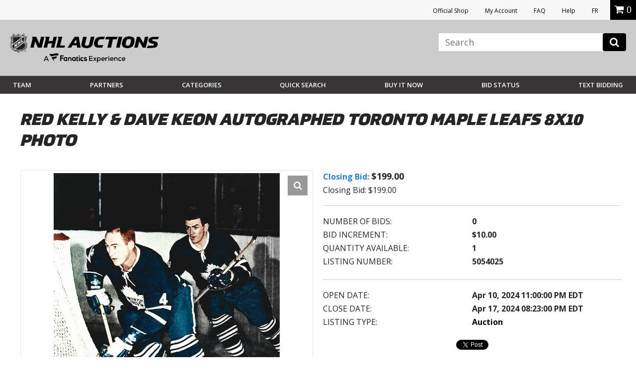

--- FILE ---
content_type: text/html; charset=utf-8
request_url: https://accounts.google.com/o/oauth2/postmessageRelay?parent=https%3A%2F%2Fauctions.nhl.com&jsh=m%3B%2F_%2Fscs%2Fabc-static%2F_%2Fjs%2Fk%3Dgapi.lb.en.2kN9-TZiXrM.O%2Fd%3D1%2Frs%3DAHpOoo_B4hu0FeWRuWHfxnZ3V0WubwN7Qw%2Fm%3D__features__
body_size: 163
content:
<!DOCTYPE html><html><head><title></title><meta http-equiv="content-type" content="text/html; charset=utf-8"><meta http-equiv="X-UA-Compatible" content="IE=edge"><meta name="viewport" content="width=device-width, initial-scale=1, minimum-scale=1, maximum-scale=1, user-scalable=0"><script src='https://ssl.gstatic.com/accounts/o/2580342461-postmessagerelay.js' nonce="TEzAB_Z8H9Tgw48I4A36yQ"></script></head><body><script type="text/javascript" src="https://apis.google.com/js/rpc:shindig_random.js?onload=init" nonce="TEzAB_Z8H9Tgw48I4A36yQ"></script></body></html>

--- FILE ---
content_type: text/javascript; charset=utf-8
request_url: https://unpkg.com/vue@3.3.4/dist/vue.esm-browser.prod.js
body_size: 50049
content:
function e(e,t){const n=Object.create(null),o=e.split(",");for(let r=0;r<o.length;r++)n[o[r]]=!0;return t?e=>!!n[e.toLowerCase()]:e=>!!n[e]}const t={},n=[],o=()=>{},r=()=>!1,s=/^on[^a-z]/,i=e=>s.test(e),l=e=>e.startsWith("onUpdate:"),c=Object.assign,a=(e,t)=>{const n=e.indexOf(t);n>-1&&e.splice(n,1)},u=Object.prototype.hasOwnProperty,p=(e,t)=>u.call(e,t),f=Array.isArray,d=e=>"[object Map]"===x(e),h=e=>"[object Set]"===x(e),m=e=>"[object Date]"===x(e),g=e=>"function"==typeof e,v=e=>"string"==typeof e,y=e=>"symbol"==typeof e,_=e=>null!==e&&"object"==typeof e,b=e=>_(e)&&g(e.then)&&g(e.catch),S=Object.prototype.toString,x=e=>S.call(e),C=e=>"[object Object]"===x(e),k=e=>v(e)&&"NaN"!==e&&"-"!==e[0]&&""+parseInt(e,10)===e,w=e(",key,ref,ref_for,ref_key,onVnodeBeforeMount,onVnodeMounted,onVnodeBeforeUpdate,onVnodeUpdated,onVnodeBeforeUnmount,onVnodeUnmounted"),T=e("bind,cloak,else-if,else,for,html,if,model,on,once,pre,show,slot,text,memo"),E=e=>{const t=Object.create(null);return n=>t[n]||(t[n]=e(n))},N=/-(\w)/g,O=E((e=>e.replace(N,((e,t)=>t?t.toUpperCase():"")))),$=/\B([A-Z])/g,P=E((e=>e.replace($,"-$1").toLowerCase())),A=E((e=>e.charAt(0).toUpperCase()+e.slice(1))),F=E((e=>e?`on${A(e)}`:"")),R=(e,t)=>!Object.is(e,t),M=(e,t)=>{for(let n=0;n<e.length;n++)e[n](t)},V=(e,t,n)=>{Object.defineProperty(e,t,{configurable:!0,enumerable:!1,value:n})},I=e=>{const t=parseFloat(e);return isNaN(t)?e:t},B=e=>{const t=v(e)?Number(e):NaN;return isNaN(t)?e:t};let L;const j=e("Infinity,undefined,NaN,isFinite,isNaN,parseFloat,parseInt,decodeURI,decodeURIComponent,encodeURI,encodeURIComponent,Math,Number,Date,Array,Object,Boolean,String,RegExp,Map,Set,JSON,Intl,BigInt,console");function U(e){if(f(e)){const t={};for(let n=0;n<e.length;n++){const o=e[n],r=v(o)?z(o):U(o);if(r)for(const e in r)t[e]=r[e]}return t}return v(e)||_(e)?e:void 0}const D=/;(?![^(]*\))/g,H=/:([^]+)/,W=/\/\*[^]*?\*\//g;function z(e){const t={};return e.replace(W,"").split(D).forEach((e=>{if(e){const n=e.split(H);n.length>1&&(t[n[0].trim()]=n[1].trim())}})),t}function K(e){let t="";if(v(e))t=e;else if(f(e))for(let n=0;n<e.length;n++){const o=K(e[n]);o&&(t+=o+" ")}else if(_(e))for(const n in e)e[n]&&(t+=n+" ");return t.trim()}function G(e){if(!e)return null;let{class:t,style:n}=e;return t&&!v(t)&&(e.class=K(t)),n&&(e.style=U(n)),e}const q=e("html,body,base,head,link,meta,style,title,address,article,aside,footer,header,hgroup,h1,h2,h3,h4,h5,h6,nav,section,div,dd,dl,dt,figcaption,figure,picture,hr,img,li,main,ol,p,pre,ul,a,b,abbr,bdi,bdo,br,cite,code,data,dfn,em,i,kbd,mark,q,rp,rt,ruby,s,samp,small,span,strong,sub,sup,time,u,var,wbr,area,audio,map,track,video,embed,object,param,source,canvas,script,noscript,del,ins,caption,col,colgroup,table,thead,tbody,td,th,tr,button,datalist,fieldset,form,input,label,legend,meter,optgroup,option,output,progress,select,textarea,details,dialog,menu,summary,template,blockquote,iframe,tfoot"),J=e("svg,animate,animateMotion,animateTransform,circle,clipPath,color-profile,defs,desc,discard,ellipse,feBlend,feColorMatrix,feComponentTransfer,feComposite,feConvolveMatrix,feDiffuseLighting,feDisplacementMap,feDistantLight,feDropShadow,feFlood,feFuncA,feFuncB,feFuncG,feFuncR,feGaussianBlur,feImage,feMerge,feMergeNode,feMorphology,feOffset,fePointLight,feSpecularLighting,feSpotLight,feTile,feTurbulence,filter,foreignObject,g,hatch,hatchpath,image,line,linearGradient,marker,mask,mesh,meshgradient,meshpatch,meshrow,metadata,mpath,path,pattern,polygon,polyline,radialGradient,rect,set,solidcolor,stop,switch,symbol,text,textPath,title,tspan,unknown,use,view"),Z=e("area,base,br,col,embed,hr,img,input,link,meta,param,source,track,wbr"),Y=e("itemscope,allowfullscreen,formnovalidate,ismap,nomodule,novalidate,readonly");function Q(e){return!!e||""===e}function X(e,t){if(e===t)return!0;let n=m(e),o=m(t);if(n||o)return!(!n||!o)&&e.getTime()===t.getTime();if(n=y(e),o=y(t),n||o)return e===t;if(n=f(e),o=f(t),n||o)return!(!n||!o)&&function(e,t){if(e.length!==t.length)return!1;let n=!0;for(let o=0;n&&o<e.length;o++)n=X(e[o],t[o]);return n}(e,t);if(n=_(e),o=_(t),n||o){if(!n||!o)return!1;if(Object.keys(e).length!==Object.keys(t).length)return!1;for(const n in e){const o=e.hasOwnProperty(n),r=t.hasOwnProperty(n);if(o&&!r||!o&&r||!X(e[n],t[n]))return!1}}return String(e)===String(t)}function ee(e,t){return e.findIndex((e=>X(e,t)))}const te=e=>v(e)?e:null==e?"":f(e)||_(e)&&(e.toString===S||!g(e.toString))?JSON.stringify(e,ne,2):String(e),ne=(e,t)=>t&&t.__v_isRef?ne(e,t.value):d(t)?{[`Map(${t.size})`]:[...t.entries()].reduce(((e,[t,n])=>(e[`${t} =>`]=n,e)),{})}:h(t)?{[`Set(${t.size})`]:[...t.values()]}:!_(t)||f(t)||C(t)?t:String(t);let oe;class re{constructor(e=!1){this.detached=e,this._active=!0,this.effects=[],this.cleanups=[],this.parent=oe,!e&&oe&&(this.index=(oe.scopes||(oe.scopes=[])).push(this)-1)}get active(){return this._active}run(e){if(this._active){const t=oe;try{return oe=this,e()}finally{oe=t}}}on(){oe=this}off(){oe=this.parent}stop(e){if(this._active){let t,n;for(t=0,n=this.effects.length;t<n;t++)this.effects[t].stop();for(t=0,n=this.cleanups.length;t<n;t++)this.cleanups[t]();if(this.scopes)for(t=0,n=this.scopes.length;t<n;t++)this.scopes[t].stop(!0);if(!this.detached&&this.parent&&!e){const e=this.parent.scopes.pop();e&&e!==this&&(this.parent.scopes[this.index]=e,e.index=this.index)}this.parent=void 0,this._active=!1}}}function se(e){return new re(e)}function ie(e,t=oe){t&&t.active&&t.effects.push(e)}function le(){return oe}function ce(e){oe&&oe.cleanups.push(e)}const ae=e=>{const t=new Set(e);return t.w=0,t.n=0,t},ue=e=>(e.w&he)>0,pe=e=>(e.n&he)>0,fe=new WeakMap;let de=0,he=1;let me;const ge=Symbol(""),ve=Symbol("");class ye{constructor(e,t=null,n){this.fn=e,this.scheduler=t,this.active=!0,this.deps=[],this.parent=void 0,ie(this,n)}run(){if(!this.active)return this.fn();let e=me,t=xe;for(;e;){if(e===this)return;e=e.parent}try{return this.parent=me,me=this,xe=!0,he=1<<++de,de<=30?(({deps:e})=>{if(e.length)for(let t=0;t<e.length;t++)e[t].w|=he})(this):_e(this),this.fn()}finally{de<=30&&(e=>{const{deps:t}=e;if(t.length){let n=0;for(let o=0;o<t.length;o++){const r=t[o];ue(r)&&!pe(r)?r.delete(e):t[n++]=r,r.w&=~he,r.n&=~he}t.length=n}})(this),he=1<<--de,me=this.parent,xe=t,this.parent=void 0,this.deferStop&&this.stop()}}stop(){me===this?this.deferStop=!0:this.active&&(_e(this),this.onStop&&this.onStop(),this.active=!1)}}function _e(e){const{deps:t}=e;if(t.length){for(let n=0;n<t.length;n++)t[n].delete(e);t.length=0}}function be(e,t){e.effect&&(e=e.effect.fn);const n=new ye(e);t&&(c(n,t),t.scope&&ie(n,t.scope)),t&&t.lazy||n.run();const o=n.run.bind(n);return o.effect=n,o}function Se(e){e.effect.stop()}let xe=!0;const Ce=[];function ke(){Ce.push(xe),xe=!1}function we(){const e=Ce.pop();xe=void 0===e||e}function Te(e,t,n){if(xe&&me){let t=fe.get(e);t||fe.set(e,t=new Map);let o=t.get(n);o||t.set(n,o=ae()),Ee(o)}}function Ee(e,t){let n=!1;de<=30?pe(e)||(e.n|=he,n=!ue(e)):n=!e.has(me),n&&(e.add(me),me.deps.push(e))}function Ne(e,t,n,o,r,s){const i=fe.get(e);if(!i)return;let l=[];if("clear"===t)l=[...i.values()];else if("length"===n&&f(e)){const e=Number(o);i.forEach(((t,n)=>{("length"===n||n>=e)&&l.push(t)}))}else switch(void 0!==n&&l.push(i.get(n)),t){case"add":f(e)?k(n)&&l.push(i.get("length")):(l.push(i.get(ge)),d(e)&&l.push(i.get(ve)));break;case"delete":f(e)||(l.push(i.get(ge)),d(e)&&l.push(i.get(ve)));break;case"set":d(e)&&l.push(i.get(ge))}if(1===l.length)l[0]&&Oe(l[0]);else{const e=[];for(const t of l)t&&e.push(...t);Oe(ae(e))}}function Oe(e,t){const n=f(e)?e:[...e];for(const o of n)o.computed&&$e(o);for(const o of n)o.computed||$e(o)}function $e(e,t){(e!==me||e.allowRecurse)&&(e.scheduler?e.scheduler():e.run())}const Pe=e("__proto__,__v_isRef,__isVue"),Ae=new Set(Object.getOwnPropertyNames(Symbol).filter((e=>"arguments"!==e&&"caller"!==e)).map((e=>Symbol[e])).filter(y)),Fe=je(),Re=je(!1,!0),Me=je(!0),Ve=je(!0,!0),Ie=Be();function Be(){const e={};return["includes","indexOf","lastIndexOf"].forEach((t=>{e[t]=function(...e){const n=Nt(this);for(let t=0,r=this.length;t<r;t++)Te(n,0,t+"");const o=n[t](...e);return-1===o||!1===o?n[t](...e.map(Nt)):o}})),["push","pop","shift","unshift","splice"].forEach((t=>{e[t]=function(...e){ke();const n=Nt(this)[t].apply(this,e);return we(),n}})),e}function Le(e){const t=Nt(this);return Te(t,0,e),t.hasOwnProperty(e)}function je(e=!1,t=!1){return function(n,o,r){if("__v_isReactive"===o)return!e;if("__v_isReadonly"===o)return e;if("__v_isShallow"===o)return t;if("__v_raw"===o&&r===(e?t?vt:gt:t?mt:ht).get(n))return n;const s=f(n);if(!e){if(s&&p(Ie,o))return Reflect.get(Ie,o,r);if("hasOwnProperty"===o)return Le}const i=Reflect.get(n,o,r);return(y(o)?Ae.has(o):Pe(o))?i:(e||Te(n,0,o),t?i:Rt(i)?s&&k(o)?i:i.value:_(i)?e?St(i):_t(i):i)}}function Ue(e=!1){return function(t,n,o,r){let s=t[n];if(wt(s)&&Rt(s)&&!Rt(o))return!1;if(!e&&(Tt(o)||wt(o)||(s=Nt(s),o=Nt(o)),!f(t)&&Rt(s)&&!Rt(o)))return s.value=o,!0;const i=f(t)&&k(n)?Number(n)<t.length:p(t,n),l=Reflect.set(t,n,o,r);return t===Nt(r)&&(i?R(o,s)&&Ne(t,"set",n,o):Ne(t,"add",n,o)),l}}const De={get:Fe,set:Ue(),deleteProperty:function(e,t){const n=p(e,t),o=Reflect.deleteProperty(e,t);return o&&n&&Ne(e,"delete",t,void 0),o},has:function(e,t){const n=Reflect.has(e,t);return y(t)&&Ae.has(t)||Te(e,0,t),n},ownKeys:function(e){return Te(e,0,f(e)?"length":ge),Reflect.ownKeys(e)}},He={get:Me,set:(e,t)=>!0,deleteProperty:(e,t)=>!0},We=c({},De,{get:Re,set:Ue(!0)}),ze=c({},He,{get:Ve}),Ke=e=>e,Ge=e=>Reflect.getPrototypeOf(e);function qe(e,t,n=!1,o=!1){const r=Nt(e=e.__v_raw),s=Nt(t);n||(t!==s&&Te(r,0,t),Te(r,0,s));const{has:i}=Ge(r),l=o?Ke:n?Pt:$t;return i.call(r,t)?l(e.get(t)):i.call(r,s)?l(e.get(s)):void(e!==r&&e.get(t))}function Je(e,t=!1){const n=this.__v_raw,o=Nt(n),r=Nt(e);return t||(e!==r&&Te(o,0,e),Te(o,0,r)),e===r?n.has(e):n.has(e)||n.has(r)}function Ze(e,t=!1){return e=e.__v_raw,!t&&Te(Nt(e),0,ge),Reflect.get(e,"size",e)}function Ye(e){e=Nt(e);const t=Nt(this);return Ge(t).has.call(t,e)||(t.add(e),Ne(t,"add",e,e)),this}function Qe(e,t){t=Nt(t);const n=Nt(this),{has:o,get:r}=Ge(n);let s=o.call(n,e);s||(e=Nt(e),s=o.call(n,e));const i=r.call(n,e);return n.set(e,t),s?R(t,i)&&Ne(n,"set",e,t):Ne(n,"add",e,t),this}function Xe(e){const t=Nt(this),{has:n,get:o}=Ge(t);let r=n.call(t,e);r||(e=Nt(e),r=n.call(t,e)),o&&o.call(t,e);const s=t.delete(e);return r&&Ne(t,"delete",e,void 0),s}function et(){const e=Nt(this),t=0!==e.size,n=e.clear();return t&&Ne(e,"clear",void 0,void 0),n}function tt(e,t){return function(n,o){const r=this,s=r.__v_raw,i=Nt(s),l=t?Ke:e?Pt:$t;return!e&&Te(i,0,ge),s.forEach(((e,t)=>n.call(o,l(e),l(t),r)))}}function nt(e,t,n){return function(...o){const r=this.__v_raw,s=Nt(r),i=d(s),l="entries"===e||e===Symbol.iterator&&i,c="keys"===e&&i,a=r[e](...o),u=n?Ke:t?Pt:$t;return!t&&Te(s,0,c?ve:ge),{next(){const{value:e,done:t}=a.next();return t?{value:e,done:t}:{value:l?[u(e[0]),u(e[1])]:u(e),done:t}},[Symbol.iterator](){return this}}}}function ot(e){return function(...t){return"delete"!==e&&this}}function rt(){const e={get(e){return qe(this,e)},get size(){return Ze(this)},has:Je,add:Ye,set:Qe,delete:Xe,clear:et,forEach:tt(!1,!1)},t={get(e){return qe(this,e,!1,!0)},get size(){return Ze(this)},has:Je,add:Ye,set:Qe,delete:Xe,clear:et,forEach:tt(!1,!0)},n={get(e){return qe(this,e,!0)},get size(){return Ze(this,!0)},has(e){return Je.call(this,e,!0)},add:ot("add"),set:ot("set"),delete:ot("delete"),clear:ot("clear"),forEach:tt(!0,!1)},o={get(e){return qe(this,e,!0,!0)},get size(){return Ze(this,!0)},has(e){return Je.call(this,e,!0)},add:ot("add"),set:ot("set"),delete:ot("delete"),clear:ot("clear"),forEach:tt(!0,!0)};return["keys","values","entries",Symbol.iterator].forEach((r=>{e[r]=nt(r,!1,!1),n[r]=nt(r,!0,!1),t[r]=nt(r,!1,!0),o[r]=nt(r,!0,!0)})),[e,n,t,o]}const[st,it,lt,ct]=rt();function at(e,t){const n=t?e?ct:lt:e?it:st;return(t,o,r)=>"__v_isReactive"===o?!e:"__v_isReadonly"===o?e:"__v_raw"===o?t:Reflect.get(p(n,o)&&o in t?n:t,o,r)}const ut={get:at(!1,!1)},pt={get:at(!1,!0)},ft={get:at(!0,!1)},dt={get:at(!0,!0)},ht=new WeakMap,mt=new WeakMap,gt=new WeakMap,vt=new WeakMap;function yt(e){return e.__v_skip||!Object.isExtensible(e)?0:function(e){switch(e){case"Object":case"Array":return 1;case"Map":case"Set":case"WeakMap":case"WeakSet":return 2;default:return 0}}((e=>x(e).slice(8,-1))(e))}function _t(e){return wt(e)?e:Ct(e,!1,De,ut,ht)}function bt(e){return Ct(e,!1,We,pt,mt)}function St(e){return Ct(e,!0,He,ft,gt)}function xt(e){return Ct(e,!0,ze,dt,vt)}function Ct(e,t,n,o,r){if(!_(e))return e;if(e.__v_raw&&(!t||!e.__v_isReactive))return e;const s=r.get(e);if(s)return s;const i=yt(e);if(0===i)return e;const l=new Proxy(e,2===i?o:n);return r.set(e,l),l}function kt(e){return wt(e)?kt(e.__v_raw):!(!e||!e.__v_isReactive)}function wt(e){return!(!e||!e.__v_isReadonly)}function Tt(e){return!(!e||!e.__v_isShallow)}function Et(e){return kt(e)||wt(e)}function Nt(e){const t=e&&e.__v_raw;return t?Nt(t):e}function Ot(e){return V(e,"__v_skip",!0),e}const $t=e=>_(e)?_t(e):e,Pt=e=>_(e)?St(e):e;function At(e){xe&&me&&Ee((e=Nt(e)).dep||(e.dep=ae()))}function Ft(e,t){const n=(e=Nt(e)).dep;n&&Oe(n)}function Rt(e){return!(!e||!0!==e.__v_isRef)}function Mt(e){return It(e,!1)}function Vt(e){return It(e,!0)}function It(e,t){return Rt(e)?e:new Bt(e,t)}class Bt{constructor(e,t){this.__v_isShallow=t,this.dep=void 0,this.__v_isRef=!0,this._rawValue=t?e:Nt(e),this._value=t?e:$t(e)}get value(){return At(this),this._value}set value(e){const t=this.__v_isShallow||Tt(e)||wt(e);e=t?e:Nt(e),R(e,this._rawValue)&&(this._rawValue=e,this._value=t?e:$t(e),Ft(this))}}function Lt(e){Ft(e)}function jt(e){return Rt(e)?e.value:e}function Ut(e){return g(e)?e():jt(e)}const Dt={get:(e,t,n)=>jt(Reflect.get(e,t,n)),set:(e,t,n,o)=>{const r=e[t];return Rt(r)&&!Rt(n)?(r.value=n,!0):Reflect.set(e,t,n,o)}};function Ht(e){return kt(e)?e:new Proxy(e,Dt)}class Wt{constructor(e){this.dep=void 0,this.__v_isRef=!0;const{get:t,set:n}=e((()=>At(this)),(()=>Ft(this)));this._get=t,this._set=n}get value(){return this._get()}set value(e){this._set(e)}}function zt(e){return new Wt(e)}function Kt(e){const t=f(e)?new Array(e.length):{};for(const n in e)t[n]=Zt(e,n);return t}class Gt{constructor(e,t,n){this._object=e,this._key=t,this._defaultValue=n,this.__v_isRef=!0}get value(){const e=this._object[this._key];return void 0===e?this._defaultValue:e}set value(e){this._object[this._key]=e}get dep(){return e=Nt(this._object),t=this._key,null==(n=fe.get(e))?void 0:n.get(t);var e,t,n}}class qt{constructor(e){this._getter=e,this.__v_isRef=!0,this.__v_isReadonly=!0}get value(){return this._getter()}}function Jt(e,t,n){return Rt(e)?e:g(e)?new qt(e):_(e)&&arguments.length>1?Zt(e,t,n):Mt(e)}function Zt(e,t,n){const o=e[t];return Rt(o)?o:new Gt(e,t,n)}class Yt{constructor(e,t,n,o){this._setter=t,this.dep=void 0,this.__v_isRef=!0,this.__v_isReadonly=!1,this._dirty=!0,this.effect=new ye(e,(()=>{this._dirty||(this._dirty=!0,Ft(this))})),this.effect.computed=this,this.effect.active=this._cacheable=!o,this.__v_isReadonly=n}get value(){const e=Nt(this);return At(e),!e._dirty&&e._cacheable||(e._dirty=!1,e._value=e.effect.run()),e._value}set value(e){this._setter(e)}}function Qt(e,...t){}function Xt(e,t){}function en(e,t,n,o){let r;try{r=o?e(...o):e()}catch(s){nn(s,t,n)}return r}function tn(e,t,n,o){if(g(e)){const r=en(e,t,n,o);return r&&b(r)&&r.catch((e=>{nn(e,t,n)})),r}const r=[];for(let s=0;s<e.length;s++)r.push(tn(e[s],t,n,o));return r}function nn(e,t,n,o=!0){if(t){let o=t.parent;const r=t.proxy,s=n;for(;o;){const t=o.ec;if(t)for(let n=0;n<t.length;n++)if(!1===t[n](e,r,s))return;o=o.parent}const i=t.appContext.config.errorHandler;if(i)return void en(i,null,10,[e,r,s])}!function(e,t,n,o=!0){console.error(e)}(e,0,0,o)}let on=!1,rn=!1;const sn=[];let ln=0;const cn=[];let an=null,un=0;const pn=Promise.resolve();let fn=null;function dn(e){const t=fn||pn;return e?t.then(this?e.bind(this):e):t}function hn(e){sn.length&&sn.includes(e,on&&e.allowRecurse?ln+1:ln)||(null==e.id?sn.push(e):sn.splice(function(e){let t=ln+1,n=sn.length;for(;t<n;){const o=t+n>>>1;_n(sn[o])<e?t=o+1:n=o}return t}(e.id),0,e),mn())}function mn(){on||rn||(rn=!0,fn=pn.then(Sn))}function gn(e){f(e)?cn.push(...e):an&&an.includes(e,e.allowRecurse?un+1:un)||cn.push(e),mn()}function vn(e,t=(on?ln+1:0)){for(;t<sn.length;t++){const e=sn[t];e&&e.pre&&(sn.splice(t,1),t--,e())}}function yn(e){if(cn.length){const e=[...new Set(cn)];if(cn.length=0,an)return void an.push(...e);for(an=e,an.sort(((e,t)=>_n(e)-_n(t))),un=0;un<an.length;un++)an[un]();an=null,un=0}}const _n=e=>null==e.id?1/0:e.id,bn=(e,t)=>{const n=_n(e)-_n(t);if(0===n){if(e.pre&&!t.pre)return-1;if(t.pre&&!e.pre)return 1}return n};function Sn(e){rn=!1,on=!0,sn.sort(bn);try{for(ln=0;ln<sn.length;ln++){const e=sn[ln];e&&!1!==e.active&&en(e,null,14)}}finally{ln=0,sn.length=0,yn(),on=!1,fn=null,(sn.length||cn.length)&&Sn()}}let xn,Cn=[];function kn(e,t){var n,o;if(xn=e,xn)xn.enabled=!0,Cn.forEach((({event:e,args:t})=>xn.emit(e,...t))),Cn=[];else if("undefined"!=typeof window&&window.HTMLElement&&!(null==(o=null==(n=window.navigator)?void 0:n.userAgent)?void 0:o.includes("jsdom"))){(t.__VUE_DEVTOOLS_HOOK_REPLAY__=t.__VUE_DEVTOOLS_HOOK_REPLAY__||[]).push((e=>{kn(e,t)})),setTimeout((()=>{xn||(t.__VUE_DEVTOOLS_HOOK_REPLAY__=null,Cn=[])}),3e3)}else Cn=[]}function wn(e,n,...o){if(e.isUnmounted)return;const r=e.vnode.props||t;let s=o;const i=n.startsWith("update:"),l=i&&n.slice(7);if(l&&l in r){const e=`${"modelValue"===l?"model":l}Modifiers`,{number:n,trim:i}=r[e]||t;i&&(s=o.map((e=>v(e)?e.trim():e))),n&&(s=o.map(I))}let c,a=r[c=F(n)]||r[c=F(O(n))];!a&&i&&(a=r[c=F(P(n))]),a&&tn(a,e,6,s);const u=r[c+"Once"];if(u){if(e.emitted){if(e.emitted[c])return}else e.emitted={};e.emitted[c]=!0,tn(u,e,6,s)}}function Tn(e,t,n=!1){const o=t.emitsCache,r=o.get(e);if(void 0!==r)return r;const s=e.emits;let i={},l=!1;if(!g(e)){const o=e=>{const n=Tn(e,t,!0);n&&(l=!0,c(i,n))};!n&&t.mixins.length&&t.mixins.forEach(o),e.extends&&o(e.extends),e.mixins&&e.mixins.forEach(o)}return s||l?(f(s)?s.forEach((e=>i[e]=null)):c(i,s),_(e)&&o.set(e,i),i):(_(e)&&o.set(e,null),null)}function En(e,t){return!(!e||!i(t))&&(t=t.slice(2).replace(/Once$/,""),p(e,t[0].toLowerCase()+t.slice(1))||p(e,P(t))||p(e,t))}let Nn=null,On=null;function $n(e){const t=Nn;return Nn=e,On=e&&e.type.__scopeId||null,t}function Pn(e){On=e}function An(){On=null}const Fn=e=>Rn;function Rn(e,t=Nn,n){if(!t)return e;if(e._n)return e;const o=(...n)=>{o._d&&xs(-1);const r=$n(t);let s;try{s=e(...n)}finally{$n(r),o._d&&xs(1)}return s};return o._n=!0,o._c=!0,o._d=!0,o}function Mn(e){const{type:t,vnode:n,proxy:o,withProxy:r,props:s,propsOptions:[i],slots:c,attrs:a,emit:u,render:p,renderCache:f,data:d,setupState:h,ctx:m,inheritAttrs:g}=e;let v,y;const _=$n(e);try{if(4&n.shapeFlag){const e=r||o;v=Ls(p.call(e,e,f,s,h,d,m)),y=a}else{const e=t;0,v=Ls(e(s,e.length>1?{attrs:a,slots:c,emit:u}:null)),y=t.props?a:Vn(a)}}catch(S){vs.length=0,nn(S,e,1),v=Fs(ms)}let b=v;if(y&&!1!==g){const e=Object.keys(y),{shapeFlag:t}=b;e.length&&7&t&&(i&&e.some(l)&&(y=In(y,i)),b=Ms(b,y))}return n.dirs&&(b=Ms(b),b.dirs=b.dirs?b.dirs.concat(n.dirs):n.dirs),n.transition&&(b.transition=n.transition),v=b,$n(_),v}const Vn=e=>{let t;for(const n in e)("class"===n||"style"===n||i(n))&&((t||(t={}))[n]=e[n]);return t},In=(e,t)=>{const n={};for(const o in e)l(o)&&o.slice(9)in t||(n[o]=e[o]);return n};function Bn(e,t,n){const o=Object.keys(t);if(o.length!==Object.keys(e).length)return!0;for(let r=0;r<o.length;r++){const s=o[r];if(t[s]!==e[s]&&!En(n,s))return!0}return!1}function Ln({vnode:e,parent:t},n){for(;t&&t.subTree===e;)(e=t.vnode).el=n,t=t.parent}const jn=e=>e.__isSuspense,Un={name:"Suspense",__isSuspense:!0,process(e,t,n,o,r,s,i,l,c,a){null==e?function(e,t,n,o,r,s,i,l,c){const{p:a,o:{createElement:u}}=c,p=u("div"),f=e.suspense=Hn(e,r,o,t,p,n,s,i,l,c);a(null,f.pendingBranch=e.ssContent,p,null,o,f,s,i),f.deps>0?(Dn(e,"onPending"),Dn(e,"onFallback"),a(null,e.ssFallback,t,n,o,null,s,i),Kn(f,e.ssFallback)):f.resolve(!1,!0)}(t,n,o,r,s,i,l,c,a):function(e,t,n,o,r,s,i,l,{p:c,um:a,o:{createElement:u}}){const p=t.suspense=e.suspense;p.vnode=t,t.el=e.el;const f=t.ssContent,d=t.ssFallback,{activeBranch:h,pendingBranch:m,isInFallback:g,isHydrating:v}=p;if(m)p.pendingBranch=f,Es(f,m)?(c(m,f,p.hiddenContainer,null,r,p,s,i,l),p.deps<=0?p.resolve():g&&(c(h,d,n,o,r,null,s,i,l),Kn(p,d))):(p.pendingId++,v?(p.isHydrating=!1,p.activeBranch=m):a(m,r,p),p.deps=0,p.effects.length=0,p.hiddenContainer=u("div"),g?(c(null,f,p.hiddenContainer,null,r,p,s,i,l),p.deps<=0?p.resolve():(c(h,d,n,o,r,null,s,i,l),Kn(p,d))):h&&Es(f,h)?(c(h,f,n,o,r,p,s,i,l),p.resolve(!0)):(c(null,f,p.hiddenContainer,null,r,p,s,i,l),p.deps<=0&&p.resolve()));else if(h&&Es(f,h))c(h,f,n,o,r,p,s,i,l),Kn(p,f);else if(Dn(t,"onPending"),p.pendingBranch=f,p.pendingId++,c(null,f,p.hiddenContainer,null,r,p,s,i,l),p.deps<=0)p.resolve();else{const{timeout:e,pendingId:t}=p;e>0?setTimeout((()=>{p.pendingId===t&&p.fallback(d)}),e):0===e&&p.fallback(d)}}(e,t,n,o,r,i,l,c,a)},hydrate:function(e,t,n,o,r,s,i,l,c){const a=t.suspense=Hn(t,o,n,e.parentNode,document.createElement("div"),null,r,s,i,l,!0),u=c(e,a.pendingBranch=t.ssContent,n,a,s,i);0===a.deps&&a.resolve(!1,!0);return u},create:Hn,normalize:function(e){const{shapeFlag:t,children:n}=e,o=32&t;e.ssContent=Wn(o?n.default:n),e.ssFallback=o?Wn(n.fallback):Fs(ms)}};function Dn(e,t){const n=e.props&&e.props[t];g(n)&&n()}function Hn(e,t,n,o,r,s,i,l,c,a,u=!1){const{p:p,m:f,um:d,n:h,o:{parentNode:m,remove:g}}=a;let v;const y=function(e){var t;return null!=(null==(t=e.props)?void 0:t.suspensible)&&!1!==e.props.suspensible}(e);y&&(null==t?void 0:t.pendingBranch)&&(v=t.pendingId,t.deps++);const _=e.props?B(e.props.timeout):void 0,b={vnode:e,parent:t,parentComponent:n,isSVG:i,container:o,hiddenContainer:r,anchor:s,deps:0,pendingId:0,timeout:"number"==typeof _?_:-1,activeBranch:null,pendingBranch:null,isInFallback:!0,isHydrating:u,isUnmounted:!1,effects:[],resolve(e=!1,n=!1){const{vnode:o,activeBranch:r,pendingBranch:s,pendingId:i,effects:l,parentComponent:c,container:a}=b;if(b.isHydrating)b.isHydrating=!1;else if(!e){const e=r&&s.transition&&"out-in"===s.transition.mode;e&&(r.transition.afterLeave=()=>{i===b.pendingId&&f(s,a,t,0)});let{anchor:t}=b;r&&(t=h(r),d(r,c,b,!0)),e||f(s,a,t,0)}Kn(b,s),b.pendingBranch=null,b.isInFallback=!1;let u=b.parent,p=!1;for(;u;){if(u.pendingBranch){u.effects.push(...l),p=!0;break}u=u.parent}p||gn(l),b.effects=[],y&&t&&t.pendingBranch&&v===t.pendingId&&(t.deps--,0!==t.deps||n||t.resolve()),Dn(o,"onResolve")},fallback(e){if(!b.pendingBranch)return;const{vnode:t,activeBranch:n,parentComponent:o,container:r,isSVG:s}=b;Dn(t,"onFallback");const i=h(n),a=()=>{b.isInFallback&&(p(null,e,r,i,o,null,s,l,c),Kn(b,e))},u=e.transition&&"out-in"===e.transition.mode;u&&(n.transition.afterLeave=a),b.isInFallback=!0,d(n,o,null,!0),u||a()},move(e,t,n){b.activeBranch&&f(b.activeBranch,e,t,n),b.container=e},next:()=>b.activeBranch&&h(b.activeBranch),registerDep(e,t){const n=!!b.pendingBranch;n&&b.deps++;const o=e.vnode.el;e.asyncDep.catch((t=>{nn(t,e,0)})).then((r=>{if(e.isUnmounted||b.isUnmounted||b.pendingId!==e.suspenseId)return;e.asyncResolved=!0;const{vnode:s}=e;ti(e,r,!1),o&&(s.el=o);const l=!o&&e.subTree.el;t(e,s,m(o||e.subTree.el),o?null:h(e.subTree),b,i,c),l&&g(l),Ln(e,s.el),n&&0==--b.deps&&b.resolve()}))},unmount(e,t){b.isUnmounted=!0,b.activeBranch&&d(b.activeBranch,n,e,t),b.pendingBranch&&d(b.pendingBranch,n,e,t)}};return b}function Wn(e){let t;if(g(e)){const n=Ss&&e._c;n&&(e._d=!1,_s()),e=e(),n&&(e._d=!0,t=ys,bs())}if(f(e)){const t=function(e){let t;for(let n=0;n<e.length;n++){const o=e[n];if(!Ts(o))return;if(o.type!==ms||"v-if"===o.children){if(t)return;t=o}}return t}(e);e=t}return e=Ls(e),t&&!e.dynamicChildren&&(e.dynamicChildren=t.filter((t=>t!==e))),e}function zn(e,t){t&&t.pendingBranch?f(e)?t.effects.push(...e):t.effects.push(e):gn(e)}function Kn(e,t){e.activeBranch=t;const{vnode:n,parentComponent:o}=e,r=n.el=t.el;o&&o.subTree===n&&(o.vnode.el=r,Ln(o,r))}function Gn(e,t){return Qn(e,null,t)}function qn(e,t){return Qn(e,null,{flush:"post"})}function Jn(e,t){return Qn(e,null,{flush:"sync"})}const Zn={};function Yn(e,t,n){return Qn(e,t,n)}function Qn(e,n,{immediate:r,deep:s,flush:i}=t){var l;const c=le()===(null==(l=Ks)?void 0:l.scope)?Ks:null;let u,p,d=!1,h=!1;if(Rt(e)?(u=()=>e.value,d=Tt(e)):kt(e)?(u=()=>e,s=!0):f(e)?(h=!0,d=e.some((e=>kt(e)||Tt(e))),u=()=>e.map((e=>Rt(e)?e.value:kt(e)?to(e):g(e)?en(e,c,2):void 0))):u=g(e)?n?()=>en(e,c,2):()=>{if(!c||!c.isUnmounted)return p&&p(),tn(e,c,3,[m])}:o,n&&s){const e=u;u=()=>to(e())}let m=e=>{p=b.onStop=()=>{en(e,c,4)}},v=h?new Array(e.length).fill(Zn):Zn;const y=()=>{if(b.active)if(n){const e=b.run();(s||d||(h?e.some(((e,t)=>R(e,v[t]))):R(e,v)))&&(p&&p(),tn(n,c,3,[e,v===Zn?void 0:h&&v[0]===Zn?[]:v,m]),v=e)}else b.run()};let _;y.allowRecurse=!!n,"sync"===i?_=y:"post"===i?_=()=>ts(y,c&&c.suspense):(y.pre=!0,c&&(y.id=c.uid),_=()=>hn(y));const b=new ye(u,_);n?r?y():v=b.run():"post"===i?ts(b.run.bind(b),c&&c.suspense):b.run();return()=>{b.stop(),c&&c.scope&&a(c.scope.effects,b)}}function Xn(e,t,n){const o=this.proxy,r=v(e)?e.includes(".")?eo(o,e):()=>o[e]:e.bind(o,o);let s;g(t)?s=t:(s=t.handler,n=t);const i=Ks;Js(this);const l=Qn(r,s.bind(o),n);return i?Js(i):Zs(),l}function eo(e,t){const n=t.split(".");return()=>{let t=e;for(let e=0;e<n.length&&t;e++)t=t[n[e]];return t}}function to(e,t){if(!_(e)||e.__v_skip)return e;if((t=t||new Set).has(e))return e;if(t.add(e),Rt(e))to(e.value,t);else if(f(e))for(let n=0;n<e.length;n++)to(e[n],t);else if(h(e)||d(e))e.forEach((e=>{to(e,t)}));else if(C(e))for(const n in e)to(e[n],t);return e}function no(e,n){const o=Nn;if(null===o)return e;const r=ii(o)||o.proxy,s=e.dirs||(e.dirs=[]);for(let i=0;i<n.length;i++){let[e,o,l,c=t]=n[i];e&&(g(e)&&(e={mounted:e,updated:e}),e.deep&&to(o),s.push({dir:e,instance:r,value:o,oldValue:void 0,arg:l,modifiers:c}))}return e}function oo(e,t,n,o){const r=e.dirs,s=t&&t.dirs;for(let i=0;i<r.length;i++){const l=r[i];s&&(l.oldValue=s[i].value);let c=l.dir[o];c&&(ke(),tn(c,n,8,[e.el,l,e,t]),we())}}function ro(){const e={isMounted:!1,isLeaving:!1,isUnmounting:!1,leavingVNodes:new Map};return Po((()=>{e.isMounted=!0})),Ro((()=>{e.isUnmounting=!0})),e}const so=[Function,Array],io={mode:String,appear:Boolean,persisted:Boolean,onBeforeEnter:so,onEnter:so,onAfterEnter:so,onEnterCancelled:so,onBeforeLeave:so,onLeave:so,onAfterLeave:so,onLeaveCancelled:so,onBeforeAppear:so,onAppear:so,onAfterAppear:so,onAppearCancelled:so},lo={name:"BaseTransition",props:io,setup(e,{slots:t}){const n=Gs(),o=ro();let r;return()=>{const s=t.default&&ho(t.default(),!0);if(!s||!s.length)return;let i=s[0];if(s.length>1)for(const e of s)if(e.type!==ms){i=e;break}const l=Nt(e),{mode:c}=l;if(o.isLeaving)return uo(i);const a=po(i);if(!a)return uo(i);const u=ao(a,l,o,n);fo(a,u);const p=n.subTree,f=p&&po(p);let d=!1;const{getTransitionKey:h}=a.type;if(h){const e=h();void 0===r?r=e:e!==r&&(r=e,d=!0)}if(f&&f.type!==ms&&(!Es(a,f)||d)){const e=ao(f,l,o,n);if(fo(f,e),"out-in"===c)return o.isLeaving=!0,e.afterLeave=()=>{o.isLeaving=!1,!1!==n.update.active&&n.update()},uo(i);"in-out"===c&&a.type!==ms&&(e.delayLeave=(e,t,n)=>{co(o,f)[String(f.key)]=f,e._leaveCb=()=>{t(),e._leaveCb=void 0,delete u.delayedLeave},u.delayedLeave=n})}return i}}};function co(e,t){const{leavingVNodes:n}=e;let o=n.get(t.type);return o||(o=Object.create(null),n.set(t.type,o)),o}function ao(e,t,n,o){const{appear:r,mode:s,persisted:i=!1,onBeforeEnter:l,onEnter:c,onAfterEnter:a,onEnterCancelled:u,onBeforeLeave:p,onLeave:d,onAfterLeave:h,onLeaveCancelled:m,onBeforeAppear:g,onAppear:v,onAfterAppear:y,onAppearCancelled:_}=t,b=String(e.key),S=co(n,e),x=(e,t)=>{e&&tn(e,o,9,t)},C=(e,t)=>{const n=t[1];x(e,t),f(e)?e.every((e=>e.length<=1))&&n():e.length<=1&&n()},k={mode:s,persisted:i,beforeEnter(t){let o=l;if(!n.isMounted){if(!r)return;o=g||l}t._leaveCb&&t._leaveCb(!0);const s=S[b];s&&Es(e,s)&&s.el._leaveCb&&s.el._leaveCb(),x(o,[t])},enter(e){let t=c,o=a,s=u;if(!n.isMounted){if(!r)return;t=v||c,o=y||a,s=_||u}let i=!1;const l=e._enterCb=t=>{i||(i=!0,x(t?s:o,[e]),k.delayedLeave&&k.delayedLeave(),e._enterCb=void 0)};t?C(t,[e,l]):l()},leave(t,o){const r=String(e.key);if(t._enterCb&&t._enterCb(!0),n.isUnmounting)return o();x(p,[t]);let s=!1;const i=t._leaveCb=n=>{s||(s=!0,o(),x(n?m:h,[t]),t._leaveCb=void 0,S[r]===e&&delete S[r])};S[r]=e,d?C(d,[t,i]):i()},clone:e=>ao(e,t,n,o)};return k}function uo(e){if(_o(e))return(e=Ms(e)).children=null,e}function po(e){return _o(e)?e.children?e.children[0]:void 0:e}function fo(e,t){6&e.shapeFlag&&e.component?fo(e.component.subTree,t):128&e.shapeFlag?(e.ssContent.transition=t.clone(e.ssContent),e.ssFallback.transition=t.clone(e.ssFallback)):e.transition=t}function ho(e,t=!1,n){let o=[],r=0;for(let s=0;s<e.length;s++){let i=e[s];const l=null==n?i.key:String(n)+String(null!=i.key?i.key:s);i.type===ds?(128&i.patchFlag&&r++,o=o.concat(ho(i.children,t,l))):(t||i.type!==ms)&&o.push(null!=l?Ms(i,{key:l}):i)}if(r>1)for(let s=0;s<o.length;s++)o[s].patchFlag=-2;return o}function mo(e,t){return g(e)?(()=>c({name:e.name},t,{setup:e}))():e}const go=e=>!!e.type.__asyncLoader;function vo(e){g(e)&&(e={loader:e});const{loader:t,loadingComponent:n,errorComponent:o,delay:r=200,timeout:s,suspensible:i=!0,onError:l}=e;let c,a=null,u=0;const p=()=>{let e;return a||(e=a=t().catch((e=>{if(e=e instanceof Error?e:new Error(String(e)),l)return new Promise(((t,n)=>{l(e,(()=>t((u++,a=null,p()))),(()=>n(e)),u+1)}));throw e})).then((t=>e!==a&&a?a:(t&&(t.__esModule||"Module"===t[Symbol.toStringTag])&&(t=t.default),c=t,t))))};return mo({name:"AsyncComponentWrapper",__asyncLoader:p,get __asyncResolved(){return c},setup(){const e=Ks;if(c)return()=>yo(c,e);const t=t=>{a=null,nn(t,e,13,!o)};if(i&&e.suspense)return p().then((t=>()=>yo(t,e))).catch((e=>(t(e),()=>o?Fs(o,{error:e}):null)));const l=Mt(!1),u=Mt(),f=Mt(!!r);return r&&setTimeout((()=>{f.value=!1}),r),null!=s&&setTimeout((()=>{if(!l.value&&!u.value){const e=new Error(`Async component timed out after ${s}ms.`);t(e),u.value=e}}),s),p().then((()=>{l.value=!0,e.parent&&_o(e.parent.vnode)&&hn(e.parent.update)})).catch((e=>{t(e),u.value=e})),()=>l.value&&c?yo(c,e):u.value&&o?Fs(o,{error:u.value}):n&&!f.value?Fs(n):void 0}})}function yo(e,t){const{ref:n,props:o,children:r,ce:s}=t.vnode,i=Fs(e,o,r);return i.ref=n,i.ce=s,delete t.vnode.ce,i}const _o=e=>e.type.__isKeepAlive,bo={name:"KeepAlive",__isKeepAlive:!0,props:{include:[String,RegExp,Array],exclude:[String,RegExp,Array],max:[String,Number]},setup(e,{slots:t}){const n=Gs(),o=n.ctx,r=new Map,s=new Set;let i=null;const l=n.suspense,{renderer:{p:c,m:a,um:u,o:{createElement:p}}}=o,f=p("div");function d(e){To(e),u(e,n,l,!0)}function h(e){r.forEach(((t,n)=>{const o=li(t.type);!o||e&&e(o)||m(n)}))}function m(e){const t=r.get(e);i&&Es(t,i)?i&&To(i):d(t),r.delete(e),s.delete(e)}o.activate=(e,t,n,o,r)=>{const s=e.component;a(e,t,n,0,l),c(s.vnode,e,t,n,s,l,o,e.slotScopeIds,r),ts((()=>{s.isDeactivated=!1,s.a&&M(s.a);const t=e.props&&e.props.onVnodeMounted;t&&Hs(t,s.parent,e)}),l)},o.deactivate=e=>{const t=e.component;a(e,f,null,1,l),ts((()=>{t.da&&M(t.da);const n=e.props&&e.props.onVnodeUnmounted;n&&Hs(n,t.parent,e),t.isDeactivated=!0}),l)},Yn((()=>[e.include,e.exclude]),(([e,t])=>{e&&h((t=>So(e,t))),t&&h((e=>!So(t,e)))}),{flush:"post",deep:!0});let g=null;const v=()=>{null!=g&&r.set(g,Eo(n.subTree))};return Po(v),Fo(v),Ro((()=>{r.forEach((e=>{const{subTree:t,suspense:o}=n,r=Eo(t);if(e.type!==r.type||e.key!==r.key)d(e);else{To(r);const e=r.component.da;e&&ts(e,o)}}))})),()=>{if(g=null,!t.default)return null;const n=t.default(),o=n[0];if(n.length>1)return i=null,n;if(!(Ts(o)&&(4&o.shapeFlag||128&o.shapeFlag)))return i=null,o;let l=Eo(o);const c=l.type,a=li(go(l)?l.type.__asyncResolved||{}:c),{include:u,exclude:p,max:f}=e;if(u&&(!a||!So(u,a))||p&&a&&So(p,a))return i=l,o;const d=null==l.key?c:l.key,h=r.get(d);return l.el&&(l=Ms(l),128&o.shapeFlag&&(o.ssContent=l)),g=d,h?(l.el=h.el,l.component=h.component,l.transition&&fo(l,l.transition),l.shapeFlag|=512,s.delete(d),s.add(d)):(s.add(d),f&&s.size>parseInt(f,10)&&m(s.values().next().value)),l.shapeFlag|=256,i=l,jn(o.type)?o:l}}};function So(e,t){return f(e)?e.some((e=>So(e,t))):v(e)?e.split(",").includes(t):"[object RegExp]"===x(e)&&e.test(t)}function xo(e,t){ko(e,"a",t)}function Co(e,t){ko(e,"da",t)}function ko(e,t,n=Ks){const o=e.__wdc||(e.__wdc=()=>{let t=n;for(;t;){if(t.isDeactivated)return;t=t.parent}return e()});if(No(t,o,n),n){let e=n.parent;for(;e&&e.parent;)_o(e.parent.vnode)&&wo(o,t,n,e),e=e.parent}}function wo(e,t,n,o){const r=No(t,e,o,!0);Mo((()=>{a(o[t],r)}),n)}function To(e){e.shapeFlag&=-257,e.shapeFlag&=-513}function Eo(e){return 128&e.shapeFlag?e.ssContent:e}function No(e,t,n=Ks,o=!1){if(n){const r=n[e]||(n[e]=[]),s=t.__weh||(t.__weh=(...o)=>{if(n.isUnmounted)return;ke(),Js(n);const r=tn(t,n,e,o);return Zs(),we(),r});return o?r.unshift(s):r.push(s),s}}const Oo=e=>(t,n=Ks)=>(!ei||"sp"===e)&&No(e,((...e)=>t(...e)),n),$o=Oo("bm"),Po=Oo("m"),Ao=Oo("bu"),Fo=Oo("u"),Ro=Oo("bum"),Mo=Oo("um"),Vo=Oo("sp"),Io=Oo("rtg"),Bo=Oo("rtc");function Lo(e,t=Ks){No("ec",e,t)}const jo="components";function Uo(e,t){return zo(jo,e,!0,t)||e}const Do=Symbol.for("v-ndc");function Ho(e){return v(e)?zo(jo,e,!1)||e:e||Do}function Wo(e){return zo("directives",e)}function zo(e,t,n=!0,o=!1){const r=Nn||Ks;if(r){const n=r.type;if(e===jo){const e=li(n,!1);if(e&&(e===t||e===O(t)||e===A(O(t))))return n}const s=Ko(r[e]||n[e],t)||Ko(r.appContext[e],t);return!s&&o?n:s}}function Ko(e,t){return e&&(e[t]||e[O(t)]||e[A(O(t))])}function Go(e,t,n,o){let r;const s=n&&n[o];if(f(e)||v(e)){r=new Array(e.length);for(let n=0,o=e.length;n<o;n++)r[n]=t(e[n],n,void 0,s&&s[n])}else if("number"==typeof e){r=new Array(e);for(let n=0;n<e;n++)r[n]=t(n+1,n,void 0,s&&s[n])}else if(_(e))if(e[Symbol.iterator])r=Array.from(e,((e,n)=>t(e,n,void 0,s&&s[n])));else{const n=Object.keys(e);r=new Array(n.length);for(let o=0,i=n.length;o<i;o++){const i=n[o];r[o]=t(e[i],i,o,s&&s[o])}}else r=[];return n&&(n[o]=r),r}function qo(e,t){for(let n=0;n<t.length;n++){const o=t[n];if(f(o))for(let t=0;t<o.length;t++)e[o[t].name]=o[t].fn;else o&&(e[o.name]=o.key?(...e)=>{const t=o.fn(...e);return t&&(t.key=o.key),t}:o.fn)}return e}function Jo(e,t,n={},o,r){if(Nn.isCE||Nn.parent&&go(Nn.parent)&&Nn.parent.isCE)return"default"!==t&&(n.name=t),Fs("slot",n,o&&o());let s=e[t];s&&s._c&&(s._d=!1),_s();const i=s&&Zo(s(n)),l=ws(ds,{key:n.key||i&&i.key||`_${t}`},i||(o?o():[]),i&&1===e._?64:-2);return!r&&l.scopeId&&(l.slotScopeIds=[l.scopeId+"-s"]),s&&s._c&&(s._d=!0),l}function Zo(e){return e.some((e=>!Ts(e)||e.type!==ms&&!(e.type===ds&&!Zo(e.children))))?e:null}function Yo(e,t){const n={};for(const o in e)n[t&&/[A-Z]/.test(o)?`on:${o}`:F(o)]=e[o];return n}const Qo=e=>e?Ys(e)?ii(e)||e.proxy:Qo(e.parent):null,Xo=c(Object.create(null),{$:e=>e,$el:e=>e.vnode.el,$data:e=>e.data,$props:e=>e.props,$attrs:e=>e.attrs,$slots:e=>e.slots,$refs:e=>e.refs,$parent:e=>Qo(e.parent),$root:e=>Qo(e.root),$emit:e=>e.emit,$options:e=>Cr(e),$forceUpdate:e=>e.f||(e.f=()=>hn(e.update)),$nextTick:e=>e.n||(e.n=dn.bind(e.proxy)),$watch:e=>Xn.bind(e)}),er=(e,n)=>e!==t&&!e.__isScriptSetup&&p(e,n),tr={get({_:e},n){const{ctx:o,setupState:r,data:s,props:i,accessCache:l,type:c,appContext:a}=e;let u;if("$"!==n[0]){const c=l[n];if(void 0!==c)switch(c){case 1:return r[n];case 2:return s[n];case 4:return o[n];case 3:return i[n]}else{if(er(r,n))return l[n]=1,r[n];if(s!==t&&p(s,n))return l[n]=2,s[n];if((u=e.propsOptions[0])&&p(u,n))return l[n]=3,i[n];if(o!==t&&p(o,n))return l[n]=4,o[n];_r&&(l[n]=0)}}const f=Xo[n];let d,h;return f?("$attrs"===n&&Te(e,0,n),f(e)):(d=c.__cssModules)&&(d=d[n])?d:o!==t&&p(o,n)?(l[n]=4,o[n]):(h=a.config.globalProperties,p(h,n)?h[n]:void 0)},set({_:e},n,o){const{data:r,setupState:s,ctx:i}=e;return er(s,n)?(s[n]=o,!0):r!==t&&p(r,n)?(r[n]=o,!0):!p(e.props,n)&&(("$"!==n[0]||!(n.slice(1)in e))&&(i[n]=o,!0))},has({_:{data:e,setupState:n,accessCache:o,ctx:r,appContext:s,propsOptions:i}},l){let c;return!!o[l]||e!==t&&p(e,l)||er(n,l)||(c=i[0])&&p(c,l)||p(r,l)||p(Xo,l)||p(s.config.globalProperties,l)},defineProperty(e,t,n){return null!=n.get?e._.accessCache[t]=0:p(n,"value")&&this.set(e,t,n.value,null),Reflect.defineProperty(e,t,n)}},nr=c({},tr,{get(e,t){if(t!==Symbol.unscopables)return tr.get(e,t,e)},has:(e,t)=>"_"!==t[0]&&!j(t)});function or(){return null}function rr(){return null}function sr(e){}function ir(e){}function lr(){return null}function cr(){}function ar(e,t){return null}function ur(){return dr().slots}function pr(){return dr().attrs}function fr(e,t,n){const o=Gs();if(n&&n.local){const n=Mt(e[t]);return Yn((()=>e[t]),(e=>n.value=e)),Yn(n,(n=>{n!==e[t]&&o.emit(`update:${t}`,n)})),n}return{__v_isRef:!0,get value(){return e[t]},set value(e){o.emit(`update:${t}`,e)}}}function dr(){const e=Gs();return e.setupContext||(e.setupContext=si(e))}function hr(e){return f(e)?e.reduce(((e,t)=>(e[t]=null,e)),{}):e}function mr(e,t){const n=hr(e);for(const o in t){if(o.startsWith("__skip"))continue;let e=n[o];e?f(e)||g(e)?e=n[o]={type:e,default:t[o]}:e.default=t[o]:null===e&&(e=n[o]={default:t[o]}),e&&t[`__skip_${o}`]&&(e.skipFactory=!0)}return n}function gr(e,t){return e&&t?f(e)&&f(t)?e.concat(t):c({},hr(e),hr(t)):e||t}function vr(e,t){const n={};for(const o in e)t.includes(o)||Object.defineProperty(n,o,{enumerable:!0,get:()=>e[o]});return n}function yr(e){const t=Gs();let n=e();return Zs(),b(n)&&(n=n.catch((e=>{throw Js(t),e}))),[n,()=>Js(t)]}let _r=!0;function br(e){const t=Cr(e),n=e.proxy,r=e.ctx;_r=!1,t.beforeCreate&&Sr(t.beforeCreate,e,"bc");const{data:s,computed:i,methods:l,watch:c,provide:a,inject:u,created:p,beforeMount:d,mounted:h,beforeUpdate:m,updated:v,activated:y,deactivated:b,beforeUnmount:S,unmounted:x,render:C,renderTracked:k,renderTriggered:w,errorCaptured:T,serverPrefetch:E,expose:N,inheritAttrs:O,components:$,directives:P}=t;if(u&&function(e,t,n=o){f(e)&&(e=Er(e));for(const o in e){const n=e[o];let r;r=_(n)?"default"in n?Vr(n.from||o,n.default,!0):Vr(n.from||o):Vr(n),Rt(r)?Object.defineProperty(t,o,{enumerable:!0,configurable:!0,get:()=>r.value,set:e=>r.value=e}):t[o]=r}}(u,r,null),l)for(const o in l){const e=l[o];g(e)&&(r[o]=e.bind(n))}if(s){const t=s.call(n,n);_(t)&&(e.data=_t(t))}if(_r=!0,i)for(const f in i){const e=i[f],t=g(e)?e.bind(n,n):g(e.get)?e.get.bind(n,n):o,s=!g(e)&&g(e.set)?e.set.bind(n):o,l=ci({get:t,set:s});Object.defineProperty(r,f,{enumerable:!0,configurable:!0,get:()=>l.value,set:e=>l.value=e})}if(c)for(const o in c)xr(c[o],r,n,o);if(a){const e=g(a)?a.call(n):a;Reflect.ownKeys(e).forEach((t=>{Mr(t,e[t])}))}function A(e,t){f(t)?t.forEach((t=>e(t.bind(n)))):t&&e(t.bind(n))}if(p&&Sr(p,e,"c"),A($o,d),A(Po,h),A(Ao,m),A(Fo,v),A(xo,y),A(Co,b),A(Lo,T),A(Bo,k),A(Io,w),A(Ro,S),A(Mo,x),A(Vo,E),f(N))if(N.length){const t=e.exposed||(e.exposed={});N.forEach((e=>{Object.defineProperty(t,e,{get:()=>n[e],set:t=>n[e]=t})}))}else e.exposed||(e.exposed={});C&&e.render===o&&(e.render=C),null!=O&&(e.inheritAttrs=O),$&&(e.components=$),P&&(e.directives=P)}function Sr(e,t,n){tn(f(e)?e.map((e=>e.bind(t.proxy))):e.bind(t.proxy),t,n)}function xr(e,t,n,o){const r=o.includes(".")?eo(n,o):()=>n[o];if(v(e)){const n=t[e];g(n)&&Yn(r,n)}else if(g(e))Yn(r,e.bind(n));else if(_(e))if(f(e))e.forEach((e=>xr(e,t,n,o)));else{const o=g(e.handler)?e.handler.bind(n):t[e.handler];g(o)&&Yn(r,o,e)}}function Cr(e){const t=e.type,{mixins:n,extends:o}=t,{mixins:r,optionsCache:s,config:{optionMergeStrategies:i}}=e.appContext,l=s.get(t);let c;return l?c=l:r.length||n||o?(c={},r.length&&r.forEach((e=>kr(c,e,i,!0))),kr(c,t,i)):c=t,_(t)&&s.set(t,c),c}function kr(e,t,n,o=!1){const{mixins:r,extends:s}=t;s&&kr(e,s,n,!0),r&&r.forEach((t=>kr(e,t,n,!0)));for(const i in t)if(o&&"expose"===i);else{const o=wr[i]||n&&n[i];e[i]=o?o(e[i],t[i]):t[i]}return e}const wr={data:Tr,props:$r,emits:$r,methods:Or,computed:Or,beforeCreate:Nr,created:Nr,beforeMount:Nr,mounted:Nr,beforeUpdate:Nr,updated:Nr,beforeDestroy:Nr,beforeUnmount:Nr,destroyed:Nr,unmounted:Nr,activated:Nr,deactivated:Nr,errorCaptured:Nr,serverPrefetch:Nr,components:Or,directives:Or,watch:function(e,t){if(!e)return t;if(!t)return e;const n=c(Object.create(null),e);for(const o in t)n[o]=Nr(e[o],t[o]);return n},provide:Tr,inject:function(e,t){return Or(Er(e),Er(t))}};function Tr(e,t){return t?e?function(){return c(g(e)?e.call(this,this):e,g(t)?t.call(this,this):t)}:t:e}function Er(e){if(f(e)){const t={};for(let n=0;n<e.length;n++)t[e[n]]=e[n];return t}return e}function Nr(e,t){return e?[...new Set([].concat(e,t))]:t}function Or(e,t){return e?c(Object.create(null),e,t):t}function $r(e,t){return e?f(e)&&f(t)?[...new Set([...e,...t])]:c(Object.create(null),hr(e),hr(null!=t?t:{})):t}function Pr(){return{app:null,config:{isNativeTag:r,performance:!1,globalProperties:{},optionMergeStrategies:{},errorHandler:void 0,warnHandler:void 0,compilerOptions:{}},mixins:[],components:{},directives:{},provides:Object.create(null),optionsCache:new WeakMap,propsCache:new WeakMap,emitsCache:new WeakMap}}let Ar=0;function Fr(e,t){return function(n,o=null){g(n)||(n=c({},n)),null==o||_(o)||(o=null);const r=Pr(),s=new Set;let i=!1;const l=r.app={_uid:Ar++,_component:n,_props:o,_container:null,_context:r,_instance:null,version:mi,get config(){return r.config},set config(e){},use:(e,...t)=>(s.has(e)||(e&&g(e.install)?(s.add(e),e.install(l,...t)):g(e)&&(s.add(e),e(l,...t))),l),mixin:e=>(r.mixins.includes(e)||r.mixins.push(e),l),component:(e,t)=>t?(r.components[e]=t,l):r.components[e],directive:(e,t)=>t?(r.directives[e]=t,l):r.directives[e],mount(s,c,a){if(!i){const u=Fs(n,o);return u.appContext=r,c&&t?t(u,s):e(u,s,a),i=!0,l._container=s,s.__vue_app__=l,ii(u.component)||u.component.proxy}},unmount(){i&&(e(null,l._container),delete l._container.__vue_app__)},provide:(e,t)=>(r.provides[e]=t,l),runWithContext(e){Rr=l;try{return e()}finally{Rr=null}}};return l}}let Rr=null;function Mr(e,t){if(Ks){let n=Ks.provides;const o=Ks.parent&&Ks.parent.provides;o===n&&(n=Ks.provides=Object.create(o)),n[e]=t}else;}function Vr(e,t,n=!1){const o=Ks||Nn;if(o||Rr){const r=o?null==o.parent?o.vnode.appContext&&o.vnode.appContext.provides:o.parent.provides:Rr._context.provides;if(r&&e in r)return r[e];if(arguments.length>1)return n&&g(t)?t.call(o&&o.proxy):t}}function Ir(){return!!(Ks||Nn||Rr)}function Br(e,n,o,r){const[s,i]=e.propsOptions;let l,c=!1;if(n)for(let t in n){if(w(t))continue;const a=n[t];let u;s&&p(s,u=O(t))?i&&i.includes(u)?(l||(l={}))[u]=a:o[u]=a:En(e.emitsOptions,t)||t in r&&a===r[t]||(r[t]=a,c=!0)}if(i){const n=Nt(o),r=l||t;for(let t=0;t<i.length;t++){const l=i[t];o[l]=Lr(s,n,l,r[l],e,!p(r,l))}}return c}function Lr(e,t,n,o,r,s){const i=e[n];if(null!=i){const e=p(i,"default");if(e&&void 0===o){const e=i.default;if(i.type!==Function&&!i.skipFactory&&g(e)){const{propsDefaults:s}=r;n in s?o=s[n]:(Js(r),o=s[n]=e.call(null,t),Zs())}else o=e}i[0]&&(s&&!e?o=!1:!i[1]||""!==o&&o!==P(n)||(o=!0))}return o}function jr(e,o,r=!1){const s=o.propsCache,i=s.get(e);if(i)return i;const l=e.props,a={},u=[];let d=!1;if(!g(e)){const t=e=>{d=!0;const[t,n]=jr(e,o,!0);c(a,t),n&&u.push(...n)};!r&&o.mixins.length&&o.mixins.forEach(t),e.extends&&t(e.extends),e.mixins&&e.mixins.forEach(t)}if(!l&&!d)return _(e)&&s.set(e,n),n;if(f(l))for(let n=0;n<l.length;n++){const e=O(l[n]);Ur(e)&&(a[e]=t)}else if(l)for(const t in l){const e=O(t);if(Ur(e)){const n=l[t],o=a[e]=f(n)||g(n)?{type:n}:c({},n);if(o){const t=Wr(Boolean,o.type),n=Wr(String,o.type);o[0]=t>-1,o[1]=n<0||t<n,(t>-1||p(o,"default"))&&u.push(e)}}}const h=[a,u];return _(e)&&s.set(e,h),h}function Ur(e){return"$"!==e[0]}function Dr(e){const t=e&&e.toString().match(/^\s*(function|class) (\w+)/);return t?t[2]:null===e?"null":""}function Hr(e,t){return Dr(e)===Dr(t)}function Wr(e,t){return f(t)?t.findIndex((t=>Hr(t,e))):g(t)&&Hr(t,e)?0:-1}const zr=e=>"_"===e[0]||"$stable"===e,Kr=e=>f(e)?e.map(Ls):[Ls(e)],Gr=(e,t,n)=>{if(t._n)return t;const o=Rn(((...e)=>Kr(t(...e))),n);return o._c=!1,o},qr=(e,t,n)=>{const o=e._ctx;for(const r in e){if(zr(r))continue;const n=e[r];if(g(n))t[r]=Gr(0,n,o);else if(null!=n){const e=Kr(n);t[r]=()=>e}}},Jr=(e,t)=>{const n=Kr(t);e.slots.default=()=>n};function Zr(e,n,o,r,s=!1){if(f(e))return void e.forEach(((e,t)=>Zr(e,n&&(f(n)?n[t]:n),o,r,s)));if(go(r)&&!s)return;const i=4&r.shapeFlag?ii(r.component)||r.component.proxy:r.el,l=s?null:i,{i:c,r:u}=e,d=n&&n.r,h=c.refs===t?c.refs={}:c.refs,m=c.setupState;if(null!=d&&d!==u&&(v(d)?(h[d]=null,p(m,d)&&(m[d]=null)):Rt(d)&&(d.value=null)),g(u))en(u,c,12,[l,h]);else{const t=v(u),n=Rt(u);if(t||n){const r=()=>{if(e.f){const n=t?p(m,u)?m[u]:h[u]:u.value;s?f(n)&&a(n,i):f(n)?n.includes(i)||n.push(i):t?(h[u]=[i],p(m,u)&&(m[u]=h[u])):(u.value=[i],e.k&&(h[e.k]=u.value))}else t?(h[u]=l,p(m,u)&&(m[u]=l)):n&&(u.value=l,e.k&&(h[e.k]=l))};l?(r.id=-1,ts(r,o)):r()}}}let Yr=!1;const Qr=e=>/svg/.test(e.namespaceURI)&&"foreignObject"!==e.tagName,Xr=e=>8===e.nodeType;function es(e){const{mt:t,p:n,o:{patchProp:o,createText:r,nextSibling:s,parentNode:l,remove:c,insert:a,createComment:u}}=e,p=(n,o,i,c,u,v=!1)=>{const y=Xr(n)&&"["===n.data,_=()=>m(n,o,i,c,u,y),{type:b,ref:S,shapeFlag:x,patchFlag:C}=o;let k=n.nodeType;o.el=n,-2===C&&(v=!1,o.dynamicChildren=null);let w=null;switch(b){case hs:3!==k?""===o.children?(a(o.el=r(""),l(n),n),w=n):w=_():(n.data!==o.children&&(Yr=!0,n.data=o.children),w=s(n));break;case ms:w=8!==k||y?_():s(n);break;case gs:if(y&&(k=(n=s(n)).nodeType),1===k||3===k){w=n;const e=!o.children.length;for(let t=0;t<o.staticCount;t++)e&&(o.children+=1===w.nodeType?w.outerHTML:w.data),t===o.staticCount-1&&(o.anchor=w),w=s(w);return y?s(w):w}_();break;case ds:w=y?h(n,o,i,c,u,v):_();break;default:if(1&x)w=1!==k||o.type.toLowerCase()!==n.tagName.toLowerCase()?_():f(n,o,i,c,u,v);else if(6&x){o.slotScopeIds=u;const e=l(n);if(t(o,e,null,i,c,Qr(e),v),w=y?g(n):s(n),w&&Xr(w)&&"teleport end"===w.data&&(w=s(w)),go(o)){let t;y?(t=Fs(ds),t.anchor=w?w.previousSibling:e.lastChild):t=3===n.nodeType?Vs(""):Fs("div"),t.el=n,o.component.subTree=t}}else 64&x?w=8!==k?_():o.type.hydrate(n,o,i,c,u,v,e,d):128&x&&(w=o.type.hydrate(n,o,i,c,Qr(l(n)),u,v,e,p))}return null!=S&&Zr(S,null,c,o),w},f=(e,t,n,r,s,l)=>{l=l||!!t.dynamicChildren;const{type:a,props:u,patchFlag:p,shapeFlag:f,dirs:h}=t,m="input"===a&&h||"option"===a;if(m||-1!==p){if(h&&oo(t,null,n,"created"),u)if(m||!l||48&p)for(const t in u)(m&&t.endsWith("value")||i(t)&&!w(t))&&o(e,t,null,u[t],!1,void 0,n);else u.onClick&&o(e,"onClick",null,u.onClick,!1,void 0,n);let a;if((a=u&&u.onVnodeBeforeMount)&&Hs(a,n,t),h&&oo(t,null,n,"beforeMount"),((a=u&&u.onVnodeMounted)||h)&&zn((()=>{a&&Hs(a,n,t),h&&oo(t,null,n,"mounted")}),r),16&f&&(!u||!u.innerHTML&&!u.textContent)){let o=d(e.firstChild,t,e,n,r,s,l);for(;o;){Yr=!0;const e=o;o=o.nextSibling,c(e)}}else 8&f&&e.textContent!==t.children&&(Yr=!0,e.textContent=t.children)}return e.nextSibling},d=(e,t,o,r,s,i,l)=>{l=l||!!t.dynamicChildren;const c=t.children,a=c.length;for(let u=0;u<a;u++){const t=l?c[u]:c[u]=Ls(c[u]);if(e)e=p(e,t,r,s,i,l);else{if(t.type===hs&&!t.children)continue;Yr=!0,n(null,t,o,null,r,s,Qr(o),i)}}return e},h=(e,t,n,o,r,i)=>{const{slotScopeIds:c}=t;c&&(r=r?r.concat(c):c);const p=l(e),f=d(s(e),t,p,n,o,r,i);return f&&Xr(f)&&"]"===f.data?s(t.anchor=f):(Yr=!0,a(t.anchor=u("]"),p,f),f)},m=(e,t,o,r,i,a)=>{if(Yr=!0,t.el=null,a){const t=g(e);for(;;){const n=s(e);if(!n||n===t)break;c(n)}}const u=s(e),p=l(e);return c(e),n(null,t,p,u,o,r,Qr(p),i),u},g=e=>{let t=0;for(;e;)if((e=s(e))&&Xr(e)&&("["===e.data&&t++,"]"===e.data)){if(0===t)return s(e);t--}return e};return[(e,t)=>{if(!t.hasChildNodes())return n(null,e,t),yn(),void(t._vnode=e);Yr=!1,p(t.firstChild,e,null,null,null),yn(),t._vnode=e,Yr&&console.error("Hydration completed but contains mismatches.")},p]}const ts=zn;function ns(e){return rs(e)}function os(e){return rs(e,es)}function rs(e,r){(L||(L="undefined"!=typeof globalThis?globalThis:"undefined"!=typeof self?self:"undefined"!=typeof window?window:"undefined"!=typeof global?global:{})).__VUE__=!0;const{insert:s,remove:i,patchProp:l,createElement:a,createText:u,createComment:f,setText:d,setElementText:h,parentNode:m,nextSibling:g,setScopeId:v=o,insertStaticContent:y}=e,_=(e,t,n,o=null,r=null,s=null,i=!1,l=null,c=!!t.dynamicChildren)=>{if(e===t)return;e&&!Es(e,t)&&(o=Q(e),G(e,r,s,!0),e=null),-2===t.patchFlag&&(c=!1,t.dynamicChildren=null);const{type:a,ref:u,shapeFlag:p}=t;switch(a){case hs:S(e,t,n,o);break;case ms:x(e,t,n,o);break;case gs:null==e&&C(t,n,o,i);break;case ds:R(e,t,n,o,r,s,i,l,c);break;default:1&p?k(e,t,n,o,r,s,i,l,c):6&p?I(e,t,n,o,r,s,i,l,c):(64&p||128&p)&&a.process(e,t,n,o,r,s,i,l,c,ee)}null!=u&&r&&Zr(u,e&&e.ref,s,t||e,!t)},S=(e,t,n,o)=>{if(null==e)s(t.el=u(t.children),n,o);else{const n=t.el=e.el;t.children!==e.children&&d(n,t.children)}},x=(e,t,n,o)=>{null==e?s(t.el=f(t.children||""),n,o):t.el=e.el},C=(e,t,n,o)=>{[e.el,e.anchor]=y(e.children,t,n,o,e.el,e.anchor)},k=(e,t,n,o,r,s,i,l,c)=>{i=i||"svg"===t.type,null==e?T(t,n,o,r,s,i,l,c):$(e,t,r,s,i,l,c)},T=(e,t,n,o,r,i,c,u)=>{let p,f;const{type:d,props:m,shapeFlag:g,transition:v,dirs:y}=e;if(p=e.el=a(e.type,i,m&&m.is,m),8&g?h(p,e.children):16&g&&N(e.children,p,null,o,r,i&&"foreignObject"!==d,c,u),y&&oo(e,null,o,"created"),E(p,e,e.scopeId,c,o),m){for(const t in m)"value"===t||w(t)||l(p,t,null,m[t],i,e.children,o,r,Y);"value"in m&&l(p,"value",null,m.value),(f=m.onVnodeBeforeMount)&&Hs(f,o,e)}y&&oo(e,null,o,"beforeMount");const _=(!r||r&&!r.pendingBranch)&&v&&!v.persisted;_&&v.beforeEnter(p),s(p,t,n),((f=m&&m.onVnodeMounted)||_||y)&&ts((()=>{f&&Hs(f,o,e),_&&v.enter(p),y&&oo(e,null,o,"mounted")}),r)},E=(e,t,n,o,r)=>{if(n&&v(e,n),o)for(let s=0;s<o.length;s++)v(e,o[s]);if(r){if(t===r.subTree){const t=r.vnode;E(e,t,t.scopeId,t.slotScopeIds,r.parent)}}},N=(e,t,n,o,r,s,i,l,c=0)=>{for(let a=c;a<e.length;a++){const c=e[a]=l?js(e[a]):Ls(e[a]);_(null,c,t,n,o,r,s,i,l)}},$=(e,n,o,r,s,i,c)=>{const a=n.el=e.el;let{patchFlag:u,dynamicChildren:p,dirs:f}=n;u|=16&e.patchFlag;const d=e.props||t,m=n.props||t;let g;o&&ss(o,!1),(g=m.onVnodeBeforeUpdate)&&Hs(g,o,n,e),f&&oo(n,e,o,"beforeUpdate"),o&&ss(o,!0);const v=s&&"foreignObject"!==n.type;if(p?A(e.dynamicChildren,p,a,o,r,v,i):c||H(e,n,a,null,o,r,v,i,!1),u>0){if(16&u)F(a,n,d,m,o,r,s);else if(2&u&&d.class!==m.class&&l(a,"class",null,m.class,s),4&u&&l(a,"style",d.style,m.style,s),8&u){const t=n.dynamicProps;for(let n=0;n<t.length;n++){const i=t[n],c=d[i],u=m[i];u===c&&"value"!==i||l(a,i,c,u,s,e.children,o,r,Y)}}1&u&&e.children!==n.children&&h(a,n.children)}else c||null!=p||F(a,n,d,m,o,r,s);((g=m.onVnodeUpdated)||f)&&ts((()=>{g&&Hs(g,o,n,e),f&&oo(n,e,o,"updated")}),r)},A=(e,t,n,o,r,s,i)=>{for(let l=0;l<t.length;l++){const c=e[l],a=t[l],u=c.el&&(c.type===ds||!Es(c,a)||70&c.shapeFlag)?m(c.el):n;_(c,a,u,null,o,r,s,i,!0)}},F=(e,n,o,r,s,i,c)=>{if(o!==r){if(o!==t)for(const t in o)w(t)||t in r||l(e,t,o[t],null,c,n.children,s,i,Y);for(const t in r){if(w(t))continue;const a=r[t],u=o[t];a!==u&&"value"!==t&&l(e,t,u,a,c,n.children,s,i,Y)}"value"in r&&l(e,"value",o.value,r.value)}},R=(e,t,n,o,r,i,l,c,a)=>{const p=t.el=e?e.el:u(""),f=t.anchor=e?e.anchor:u("");let{patchFlag:d,dynamicChildren:h,slotScopeIds:m}=t;m&&(c=c?c.concat(m):m),null==e?(s(p,n,o),s(f,n,o),N(t.children,n,f,r,i,l,c,a)):d>0&&64&d&&h&&e.dynamicChildren?(A(e.dynamicChildren,h,n,r,i,l,c),(null!=t.key||r&&t===r.subTree)&&is(e,t,!0)):H(e,t,n,f,r,i,l,c,a)},I=(e,t,n,o,r,s,i,l,c)=>{t.slotScopeIds=l,null==e?512&t.shapeFlag?r.ctx.activate(t,n,o,i,c):B(t,n,o,r,s,i,c):j(e,t,c)},B=(e,n,o,r,s,i,l)=>{const c=e.component=function(e,n,o){const r=e.type,s=(n?n.appContext:e.appContext)||Ws,i={uid:zs++,vnode:e,type:r,parent:n,appContext:s,root:null,next:null,subTree:null,effect:null,update:null,scope:new re(!0),render:null,proxy:null,exposed:null,exposeProxy:null,withProxy:null,provides:n?n.provides:Object.create(s.provides),accessCache:null,renderCache:[],components:null,directives:null,propsOptions:jr(r,s),emitsOptions:Tn(r,s),emit:null,emitted:null,propsDefaults:t,inheritAttrs:r.inheritAttrs,ctx:t,data:t,props:t,attrs:t,slots:t,refs:t,setupState:t,setupContext:null,attrsProxy:null,slotsProxy:null,suspense:o,suspenseId:o?o.pendingId:0,asyncDep:null,asyncResolved:!1,isMounted:!1,isUnmounted:!1,isDeactivated:!1,bc:null,c:null,bm:null,m:null,bu:null,u:null,um:null,bum:null,da:null,a:null,rtg:null,rtc:null,ec:null,sp:null};i.ctx={_:i},i.root=n?n.root:i,i.emit=wn.bind(null,i),e.ce&&e.ce(i);return i}(e,r,s);if(_o(e)&&(c.ctx.renderer=ee),function(e,t=!1){ei=t;const{props:n,children:o}=e.vnode,r=Ys(e);(function(e,t,n,o=!1){const r={},s={};V(s,Os,1),e.propsDefaults=Object.create(null),Br(e,t,r,s);for(const i in e.propsOptions[0])i in r||(r[i]=void 0);e.props=n?o?r:bt(r):e.type.props?r:s,e.attrs=s})(e,n,r,t),((e,t)=>{if(32&e.vnode.shapeFlag){const n=t._;n?(e.slots=Nt(t),V(t,"_",n)):qr(t,e.slots={})}else e.slots={},t&&Jr(e,t);V(e.slots,Os,1)})(e,o);const s=r?function(e,t){const n=e.type;e.accessCache=Object.create(null),e.proxy=Ot(new Proxy(e.ctx,tr));const{setup:o}=n;if(o){const n=e.setupContext=o.length>1?si(e):null;Js(e),ke();const r=en(o,e,0,[e.props,n]);if(we(),Zs(),b(r)){if(r.then(Zs,Zs),t)return r.then((n=>{ti(e,n,t)})).catch((t=>{nn(t,e,0)}));e.asyncDep=r}else ti(e,r,t)}else ri(e,t)}(e,t):void 0;ei=!1}(c),c.asyncDep){if(s&&s.registerDep(c,U),!e.el){const e=c.subTree=Fs(ms);x(null,e,n,o)}}else U(c,e,n,o,s,i,l)},j=(e,t,n)=>{const o=t.component=e.component;if(function(e,t,n){const{props:o,children:r,component:s}=e,{props:i,children:l,patchFlag:c}=t,a=s.emitsOptions;if(t.dirs||t.transition)return!0;if(!(n&&c>=0))return!(!r&&!l||l&&l.$stable)||o!==i&&(o?!i||Bn(o,i,a):!!i);if(1024&c)return!0;if(16&c)return o?Bn(o,i,a):!!i;if(8&c){const e=t.dynamicProps;for(let t=0;t<e.length;t++){const n=e[t];if(i[n]!==o[n]&&!En(a,n))return!0}}return!1}(e,t,n)){if(o.asyncDep&&!o.asyncResolved)return void D(o,t,n);o.next=t,function(e){const t=sn.indexOf(e);t>ln&&sn.splice(t,1)}(o.update),o.update()}else t.el=e.el,o.vnode=t},U=(e,t,n,o,r,s,i)=>{const l=e.effect=new ye((()=>{if(e.isMounted){let t,{next:n,bu:o,u:l,parent:c,vnode:a}=e,u=n;ss(e,!1),n?(n.el=a.el,D(e,n,i)):n=a,o&&M(o),(t=n.props&&n.props.onVnodeBeforeUpdate)&&Hs(t,c,n,a),ss(e,!0);const p=Mn(e),f=e.subTree;e.subTree=p,_(f,p,m(f.el),Q(f),e,r,s),n.el=p.el,null===u&&Ln(e,p.el),l&&ts(l,r),(t=n.props&&n.props.onVnodeUpdated)&&ts((()=>Hs(t,c,n,a)),r)}else{let i;const{el:l,props:c}=t,{bm:a,m:u,parent:p}=e,f=go(t);if(ss(e,!1),a&&M(a),!f&&(i=c&&c.onVnodeBeforeMount)&&Hs(i,p,t),ss(e,!0),l&&ne){const n=()=>{e.subTree=Mn(e),ne(l,e.subTree,e,r,null)};f?t.type.__asyncLoader().then((()=>!e.isUnmounted&&n())):n()}else{const i=e.subTree=Mn(e);_(null,i,n,o,e,r,s),t.el=i.el}if(u&&ts(u,r),!f&&(i=c&&c.onVnodeMounted)){const e=t;ts((()=>Hs(i,p,e)),r)}(256&t.shapeFlag||p&&go(p.vnode)&&256&p.vnode.shapeFlag)&&e.a&&ts(e.a,r),e.isMounted=!0,t=n=o=null}}),(()=>hn(c)),e.scope),c=e.update=()=>l.run();c.id=e.uid,ss(e,!0),c()},D=(e,n,o)=>{n.component=e;const r=e.vnode.props;e.vnode=n,e.next=null,function(e,t,n,o){const{props:r,attrs:s,vnode:{patchFlag:i}}=e,l=Nt(r),[c]=e.propsOptions;let a=!1;if(!(o||i>0)||16&i){let o;Br(e,t,r,s)&&(a=!0);for(const s in l)t&&(p(t,s)||(o=P(s))!==s&&p(t,o))||(c?!n||void 0===n[s]&&void 0===n[o]||(r[s]=Lr(c,l,s,void 0,e,!0)):delete r[s]);if(s!==l)for(const e in s)t&&p(t,e)||(delete s[e],a=!0)}else if(8&i){const n=e.vnode.dynamicProps;for(let o=0;o<n.length;o++){let i=n[o];if(En(e.emitsOptions,i))continue;const u=t[i];if(c)if(p(s,i))u!==s[i]&&(s[i]=u,a=!0);else{const t=O(i);r[t]=Lr(c,l,t,u,e,!1)}else u!==s[i]&&(s[i]=u,a=!0)}}a&&Ne(e,"set","$attrs")}(e,n.props,r,o),((e,n,o)=>{const{vnode:r,slots:s}=e;let i=!0,l=t;if(32&r.shapeFlag){const e=n._;e?o&&1===e?i=!1:(c(s,n),o||1!==e||delete s._):(i=!n.$stable,qr(n,s)),l=n}else n&&(Jr(e,n),l={default:1});if(i)for(const t in s)zr(t)||t in l||delete s[t]})(e,n.children,o),ke(),vn(),we()},H=(e,t,n,o,r,s,i,l,c=!1)=>{const a=e&&e.children,u=e?e.shapeFlag:0,p=t.children,{patchFlag:f,shapeFlag:d}=t;if(f>0){if(128&f)return void z(a,p,n,o,r,s,i,l,c);if(256&f)return void W(a,p,n,o,r,s,i,l,c)}8&d?(16&u&&Y(a,r,s),p!==a&&h(n,p)):16&u?16&d?z(a,p,n,o,r,s,i,l,c):Y(a,r,s,!0):(8&u&&h(n,""),16&d&&N(p,n,o,r,s,i,l,c))},W=(e,t,o,r,s,i,l,c,a)=>{const u=(e=e||n).length,p=(t=t||n).length,f=Math.min(u,p);let d;for(d=0;d<f;d++){const n=t[d]=a?js(t[d]):Ls(t[d]);_(e[d],n,o,null,s,i,l,c,a)}u>p?Y(e,s,i,!0,!1,f):N(t,o,r,s,i,l,c,a,f)},z=(e,t,o,r,s,i,l,c,a)=>{let u=0;const p=t.length;let f=e.length-1,d=p-1;for(;u<=f&&u<=d;){const n=e[u],r=t[u]=a?js(t[u]):Ls(t[u]);if(!Es(n,r))break;_(n,r,o,null,s,i,l,c,a),u++}for(;u<=f&&u<=d;){const n=e[f],r=t[d]=a?js(t[d]):Ls(t[d]);if(!Es(n,r))break;_(n,r,o,null,s,i,l,c,a),f--,d--}if(u>f){if(u<=d){const e=d+1,n=e<p?t[e].el:r;for(;u<=d;)_(null,t[u]=a?js(t[u]):Ls(t[u]),o,n,s,i,l,c,a),u++}}else if(u>d)for(;u<=f;)G(e[u],s,i,!0),u++;else{const h=u,m=u,g=new Map;for(u=m;u<=d;u++){const e=t[u]=a?js(t[u]):Ls(t[u]);null!=e.key&&g.set(e.key,u)}let v,y=0;const b=d-m+1;let S=!1,x=0;const C=new Array(b);for(u=0;u<b;u++)C[u]=0;for(u=h;u<=f;u++){const n=e[u];if(y>=b){G(n,s,i,!0);continue}let r;if(null!=n.key)r=g.get(n.key);else for(v=m;v<=d;v++)if(0===C[v-m]&&Es(n,t[v])){r=v;break}void 0===r?G(n,s,i,!0):(C[r-m]=u+1,r>=x?x=r:S=!0,_(n,t[r],o,null,s,i,l,c,a),y++)}const k=S?function(e){const t=e.slice(),n=[0];let o,r,s,i,l;const c=e.length;for(o=0;o<c;o++){const c=e[o];if(0!==c){if(r=n[n.length-1],e[r]<c){t[o]=r,n.push(o);continue}for(s=0,i=n.length-1;s<i;)l=s+i>>1,e[n[l]]<c?s=l+1:i=l;c<e[n[s]]&&(s>0&&(t[o]=n[s-1]),n[s]=o)}}s=n.length,i=n[s-1];for(;s-- >0;)n[s]=i,i=t[i];return n}(C):n;for(v=k.length-1,u=b-1;u>=0;u--){const e=m+u,n=t[e],f=e+1<p?t[e+1].el:r;0===C[u]?_(null,n,o,f,s,i,l,c,a):S&&(v<0||u!==k[v]?K(n,o,f,2):v--)}}},K=(e,t,n,o,r=null)=>{const{el:i,type:l,transition:c,children:a,shapeFlag:u}=e;if(6&u)return void K(e.component.subTree,t,n,o);if(128&u)return void e.suspense.move(t,n,o);if(64&u)return void l.move(e,t,n,ee);if(l===ds){s(i,t,n);for(let e=0;e<a.length;e++)K(a[e],t,n,o);return void s(e.anchor,t,n)}if(l===gs)return void(({el:e,anchor:t},n,o)=>{let r;for(;e&&e!==t;)r=g(e),s(e,n,o),e=r;s(t,n,o)})(e,t,n);if(2!==o&&1&u&&c)if(0===o)c.beforeEnter(i),s(i,t,n),ts((()=>c.enter(i)),r);else{const{leave:e,delayLeave:o,afterLeave:r}=c,l=()=>s(i,t,n),a=()=>{e(i,(()=>{l(),r&&r()}))};o?o(i,l,a):a()}else s(i,t,n)},G=(e,t,n,o=!1,r=!1)=>{const{type:s,props:i,ref:l,children:c,dynamicChildren:a,shapeFlag:u,patchFlag:p,dirs:f}=e;if(null!=l&&Zr(l,null,n,e,!0),256&u)return void t.ctx.deactivate(e);const d=1&u&&f,h=!go(e);let m;if(h&&(m=i&&i.onVnodeBeforeUnmount)&&Hs(m,t,e),6&u)Z(e.component,n,o);else{if(128&u)return void e.suspense.unmount(n,o);d&&oo(e,null,t,"beforeUnmount"),64&u?e.type.remove(e,t,n,r,ee,o):a&&(s!==ds||p>0&&64&p)?Y(a,t,n,!1,!0):(s===ds&&384&p||!r&&16&u)&&Y(c,t,n),o&&q(e)}(h&&(m=i&&i.onVnodeUnmounted)||d)&&ts((()=>{m&&Hs(m,t,e),d&&oo(e,null,t,"unmounted")}),n)},q=e=>{const{type:t,el:n,anchor:o,transition:r}=e;if(t===ds)return void J(n,o);if(t===gs)return void(({el:e,anchor:t})=>{let n;for(;e&&e!==t;)n=g(e),i(e),e=n;i(t)})(e);const s=()=>{i(n),r&&!r.persisted&&r.afterLeave&&r.afterLeave()};if(1&e.shapeFlag&&r&&!r.persisted){const{leave:t,delayLeave:o}=r,i=()=>t(n,s);o?o(e.el,s,i):i()}else s()},J=(e,t)=>{let n;for(;e!==t;)n=g(e),i(e),e=n;i(t)},Z=(e,t,n)=>{const{bum:o,scope:r,update:s,subTree:i,um:l}=e;o&&M(o),r.stop(),s&&(s.active=!1,G(i,e,t,n)),l&&ts(l,t),ts((()=>{e.isUnmounted=!0}),t),t&&t.pendingBranch&&!t.isUnmounted&&e.asyncDep&&!e.asyncResolved&&e.suspenseId===t.pendingId&&(t.deps--,0===t.deps&&t.resolve())},Y=(e,t,n,o=!1,r=!1,s=0)=>{for(let i=s;i<e.length;i++)G(e[i],t,n,o,r)},Q=e=>6&e.shapeFlag?Q(e.component.subTree):128&e.shapeFlag?e.suspense.next():g(e.anchor||e.el),X=(e,t,n)=>{null==e?t._vnode&&G(t._vnode,null,null,!0):_(t._vnode||null,e,t,null,null,null,n),vn(),yn(),t._vnode=e},ee={p:_,um:G,m:K,r:q,mt:B,mc:N,pc:H,pbc:A,n:Q,o:e};let te,ne;return r&&([te,ne]=r(ee)),{render:X,hydrate:te,createApp:Fr(X,te)}}function ss({effect:e,update:t},n){e.allowRecurse=t.allowRecurse=n}function is(e,t,n=!1){const o=e.children,r=t.children;if(f(o)&&f(r))for(let s=0;s<o.length;s++){const e=o[s];let t=r[s];1&t.shapeFlag&&!t.dynamicChildren&&((t.patchFlag<=0||32===t.patchFlag)&&(t=r[s]=js(r[s]),t.el=e.el),n||is(e,t)),t.type===hs&&(t.el=e.el)}}const ls=e=>e&&(e.disabled||""===e.disabled),cs=e=>"undefined"!=typeof SVGElement&&e instanceof SVGElement,as=(e,t)=>{const n=e&&e.to;if(v(n)){if(t){return t(n)}return null}return n};function us(e,t,n,{o:{insert:o},m:r},s=2){0===s&&o(e.targetAnchor,t,n);const{el:i,anchor:l,shapeFlag:c,children:a,props:u}=e,p=2===s;if(p&&o(i,t,n),(!p||ls(u))&&16&c)for(let f=0;f<a.length;f++)r(a[f],t,n,2);p&&o(l,t,n)}const ps={__isTeleport:!0,process(e,t,n,o,r,s,i,l,c,a){const{mc:u,pc:p,pbc:f,o:{insert:d,querySelector:h,createText:m}}=a,g=ls(t.props);let{shapeFlag:v,children:y,dynamicChildren:_}=t;if(null==e){const e=t.el=m(""),a=t.anchor=m("");d(e,n,o),d(a,n,o);const p=t.target=as(t.props,h),f=t.targetAnchor=m("");p&&(d(f,p),i=i||cs(p));const _=(e,t)=>{16&v&&u(y,e,t,r,s,i,l,c)};g?_(n,a):p&&_(p,f)}else{t.el=e.el;const o=t.anchor=e.anchor,u=t.target=e.target,d=t.targetAnchor=e.targetAnchor,m=ls(e.props),v=m?n:u,y=m?o:d;if(i=i||cs(u),_?(f(e.dynamicChildren,_,v,r,s,i,l),is(e,t,!0)):c||p(e,t,v,y,r,s,i,l,!1),g)m||us(t,n,o,a,1);else if((t.props&&t.props.to)!==(e.props&&e.props.to)){const e=t.target=as(t.props,h);e&&us(t,e,null,a,0)}else m&&us(t,u,d,a,1)}fs(t)},remove(e,t,n,o,{um:r,o:{remove:s}},i){const{shapeFlag:l,children:c,anchor:a,targetAnchor:u,target:p,props:f}=e;if(p&&s(u),(i||!ls(f))&&(s(a),16&l))for(let d=0;d<c.length;d++){const e=c[d];r(e,t,n,!0,!!e.dynamicChildren)}},move:us,hydrate:function(e,t,n,o,r,s,{o:{nextSibling:i,parentNode:l,querySelector:c}},a){const u=t.target=as(t.props,c);if(u){const c=u._lpa||u.firstChild;if(16&t.shapeFlag)if(ls(t.props))t.anchor=a(i(e),t,l(e),n,o,r,s),t.targetAnchor=c;else{t.anchor=i(e);let l=c;for(;l;)if(l=i(l),l&&8===l.nodeType&&"teleport anchor"===l.data){t.targetAnchor=l,u._lpa=t.targetAnchor&&i(t.targetAnchor);break}a(c,t,u,n,o,r,s)}fs(t)}return t.anchor&&i(t.anchor)}};function fs(e){const t=e.ctx;if(t&&t.ut){let n=e.children[0].el;for(;n!==e.targetAnchor;)1===n.nodeType&&n.setAttribute("data-v-owner",t.uid),n=n.nextSibling;t.ut()}}const ds=Symbol.for("v-fgt"),hs=Symbol.for("v-txt"),ms=Symbol.for("v-cmt"),gs=Symbol.for("v-stc"),vs=[];let ys=null;function _s(e=!1){vs.push(ys=e?null:[])}function bs(){vs.pop(),ys=vs[vs.length-1]||null}let Ss=1;function xs(e){Ss+=e}function Cs(e){return e.dynamicChildren=Ss>0?ys||n:null,bs(),Ss>0&&ys&&ys.push(e),e}function ks(e,t,n,o,r,s){return Cs(As(e,t,n,o,r,s,!0))}function ws(e,t,n,o,r){return Cs(Fs(e,t,n,o,r,!0))}function Ts(e){return!!e&&!0===e.__v_isVNode}function Es(e,t){return e.type===t.type&&e.key===t.key}function Ns(e){}const Os="__vInternal",$s=({key:e})=>null!=e?e:null,Ps=({ref:e,ref_key:t,ref_for:n})=>("number"==typeof e&&(e=""+e),null!=e?v(e)||Rt(e)||g(e)?{i:Nn,r:e,k:t,f:!!n}:e:null);function As(e,t=null,n=null,o=0,r=null,s=(e===ds?0:1),i=!1,l=!1){const c={__v_isVNode:!0,__v_skip:!0,type:e,props:t,key:t&&$s(t),ref:t&&Ps(t),scopeId:On,slotScopeIds:null,children:n,component:null,suspense:null,ssContent:null,ssFallback:null,dirs:null,transition:null,el:null,anchor:null,target:null,targetAnchor:null,staticCount:0,shapeFlag:s,patchFlag:o,dynamicProps:r,dynamicChildren:null,appContext:null,ctx:Nn};return l?(Us(c,n),128&s&&e.normalize(c)):n&&(c.shapeFlag|=v(n)?8:16),Ss>0&&!i&&ys&&(c.patchFlag>0||6&s)&&32!==c.patchFlag&&ys.push(c),c}const Fs=function(e,t=null,n=null,o=0,r=null,s=!1){e&&e!==Do||(e=ms);if(Ts(e)){const o=Ms(e,t,!0);return n&&Us(o,n),Ss>0&&!s&&ys&&(6&o.shapeFlag?ys[ys.indexOf(e)]=o:ys.push(o)),o.patchFlag|=-2,o}i=e,g(i)&&"__vccOpts"in i&&(e=e.__vccOpts);var i;if(t){t=Rs(t);let{class:e,style:n}=t;e&&!v(e)&&(t.class=K(e)),_(n)&&(Et(n)&&!f(n)&&(n=c({},n)),t.style=U(n))}const l=v(e)?1:jn(e)?128:(e=>e.__isTeleport)(e)?64:_(e)?4:g(e)?2:0;return As(e,t,n,o,r,l,s,!0)};function Rs(e){return e?Et(e)||Os in e?c({},e):e:null}function Ms(e,t,n=!1){const{props:o,ref:r,patchFlag:s,children:i}=e,l=t?Ds(o||{},t):o;return{__v_isVNode:!0,__v_skip:!0,type:e.type,props:l,key:l&&$s(l),ref:t&&t.ref?n&&r?f(r)?r.concat(Ps(t)):[r,Ps(t)]:Ps(t):r,scopeId:e.scopeId,slotScopeIds:e.slotScopeIds,children:i,target:e.target,targetAnchor:e.targetAnchor,staticCount:e.staticCount,shapeFlag:e.shapeFlag,patchFlag:t&&e.type!==ds?-1===s?16:16|s:s,dynamicProps:e.dynamicProps,dynamicChildren:e.dynamicChildren,appContext:e.appContext,dirs:e.dirs,transition:e.transition,component:e.component,suspense:e.suspense,ssContent:e.ssContent&&Ms(e.ssContent),ssFallback:e.ssFallback&&Ms(e.ssFallback),el:e.el,anchor:e.anchor,ctx:e.ctx,ce:e.ce}}function Vs(e=" ",t=0){return Fs(hs,null,e,t)}function Is(e,t){const n=Fs(gs,null,e);return n.staticCount=t,n}function Bs(e="",t=!1){return t?(_s(),ws(ms,null,e)):Fs(ms,null,e)}function Ls(e){return null==e||"boolean"==typeof e?Fs(ms):f(e)?Fs(ds,null,e.slice()):"object"==typeof e?js(e):Fs(hs,null,String(e))}function js(e){return null===e.el&&-1!==e.patchFlag||e.memo?e:Ms(e)}function Us(e,t){let n=0;const{shapeFlag:o}=e;if(null==t)t=null;else if(f(t))n=16;else if("object"==typeof t){if(65&o){const n=t.default;return void(n&&(n._c&&(n._d=!1),Us(e,n()),n._c&&(n._d=!0)))}{n=32;const o=t._;o||Os in t?3===o&&Nn&&(1===Nn.slots._?t._=1:(t._=2,e.patchFlag|=1024)):t._ctx=Nn}}else g(t)?(t={default:t,_ctx:Nn},n=32):(t=String(t),64&o?(n=16,t=[Vs(t)]):n=8);e.children=t,e.shapeFlag|=n}function Ds(...e){const t={};for(let n=0;n<e.length;n++){const o=e[n];for(const e in o)if("class"===e)t.class!==o.class&&(t.class=K([t.class,o.class]));else if("style"===e)t.style=U([t.style,o.style]);else if(i(e)){const n=t[e],r=o[e];!r||n===r||f(n)&&n.includes(r)||(t[e]=n?[].concat(n,r):r)}else""!==e&&(t[e]=o[e])}return t}function Hs(e,t,n,o=null){tn(e,t,7,[n,o])}const Ws=Pr();let zs=0;let Ks=null;const Gs=()=>Ks||Nn;let qs;qs=e=>{Ks=e};const Js=e=>{qs(e),e.scope.on()},Zs=()=>{Ks&&Ks.scope.off(),qs(null)};function Ys(e){return 4&e.vnode.shapeFlag}let Qs,Xs,ei=!1;function ti(e,t,n){g(t)?e.render=t:_(t)&&(e.setupState=Ht(t)),ri(e,n)}function ni(e){Qs=e,Xs=e=>{e.render._rc&&(e.withProxy=new Proxy(e.ctx,nr))}}const oi=()=>!Qs;function ri(e,t,n){const r=e.type;if(!e.render){if(!t&&Qs&&!r.render){const t=r.template||Cr(e).template;if(t){const{isCustomElement:n,compilerOptions:o}=e.appContext.config,{delimiters:s,compilerOptions:i}=r,l=c(c({isCustomElement:n,delimiters:s},o),i);r.render=Qs(t,l)}}e.render=r.render||o,Xs&&Xs(e)}Js(e),ke(),br(e),we(),Zs()}function si(e){const t=t=>{e.exposed=t||{}};return{get attrs(){return function(e){return e.attrsProxy||(e.attrsProxy=new Proxy(e.attrs,{get:(t,n)=>(Te(e,0,"$attrs"),t[n])}))}(e)},slots:e.slots,emit:e.emit,expose:t}}function ii(e){if(e.exposed)return e.exposeProxy||(e.exposeProxy=new Proxy(Ht(Ot(e.exposed)),{get:(t,n)=>n in t?t[n]:n in Xo?Xo[n](e):void 0,has:(e,t)=>t in e||t in Xo}))}function li(e,t=!0){return g(e)?e.displayName||e.name:e.name||t&&e.__name}const ci=(e,t)=>function(e,t,n=!1){let r,s;const i=g(e);return i?(r=e,s=o):(r=e.get,s=e.set),new Yt(r,s,i||!s,n)}(e,0,ei);function ai(e,t,n){const o=arguments.length;return 2===o?_(t)&&!f(t)?Ts(t)?Fs(e,null,[t]):Fs(e,t):Fs(e,null,t):(o>3?n=Array.prototype.slice.call(arguments,2):3===o&&Ts(n)&&(n=[n]),Fs(e,t,n))}const ui=Symbol.for("v-scx"),pi=()=>Vr(ui);function fi(){}function di(e,t,n,o){const r=n[o];if(r&&hi(r,e))return r;const s=t();return s.memo=e.slice(),n[o]=s}function hi(e,t){const n=e.memo;if(n.length!=t.length)return!1;for(let o=0;o<n.length;o++)if(R(n[o],t[o]))return!1;return Ss>0&&ys&&ys.push(e),!0}const mi="3.3.4",gi=null,vi=null,yi=null,_i="undefined"!=typeof document?document:null,bi=_i&&_i.createElement("template"),Si={insert:(e,t,n)=>{t.insertBefore(e,n||null)},remove:e=>{const t=e.parentNode;t&&t.removeChild(e)},createElement:(e,t,n,o)=>{const r=t?_i.createElementNS("http://www.w3.org/2000/svg",e):_i.createElement(e,n?{is:n}:void 0);return"select"===e&&o&&null!=o.multiple&&r.setAttribute("multiple",o.multiple),r},createText:e=>_i.createTextNode(e),createComment:e=>_i.createComment(e),setText:(e,t)=>{e.nodeValue=t},setElementText:(e,t)=>{e.textContent=t},parentNode:e=>e.parentNode,nextSibling:e=>e.nextSibling,querySelector:e=>_i.querySelector(e),setScopeId(e,t){e.setAttribute(t,"")},insertStaticContent(e,t,n,o,r,s){const i=n?n.previousSibling:t.lastChild;if(r&&(r===s||r.nextSibling))for(;t.insertBefore(r.cloneNode(!0),n),r!==s&&(r=r.nextSibling););else{bi.innerHTML=o?`<svg>${e}</svg>`:e;const r=bi.content;if(o){const e=r.firstChild;for(;e.firstChild;)r.appendChild(e.firstChild);r.removeChild(e)}t.insertBefore(r,n)}return[i?i.nextSibling:t.firstChild,n?n.previousSibling:t.lastChild]}};const xi=/\s*!important$/;function Ci(e,t,n){if(f(n))n.forEach((n=>Ci(e,t,n)));else if(null==n&&(n=""),t.startsWith("--"))e.setProperty(t,n);else{const o=function(e,t){const n=wi[t];if(n)return n;let o=O(t);if("filter"!==o&&o in e)return wi[t]=o;o=A(o);for(let r=0;r<ki.length;r++){const n=ki[r]+o;if(n in e)return wi[t]=n}return t}(e,t);xi.test(n)?e.setProperty(P(o),n.replace(xi,""),"important"):e[o]=n}}const ki=["Webkit","Moz","ms"],wi={};const Ti="http://www.w3.org/1999/xlink";function Ei(e,t,n,o){e.addEventListener(t,n,o)}function Ni(e,t,n,o,r=null){const s=e._vei||(e._vei={}),i=s[t];if(o&&i)i.value=o;else{const[n,l]=function(e){let t;if(Oi.test(e)){let n;for(t={};n=e.match(Oi);)e=e.slice(0,e.length-n[0].length),t[n[0].toLowerCase()]=!0}const n=":"===e[2]?e.slice(3):P(e.slice(2));return[n,t]}(t);if(o){const i=s[t]=function(e,t){const n=e=>{if(e._vts){if(e._vts<=n.attached)return}else e._vts=Date.now();tn(function(e,t){if(f(t)){const n=e.stopImmediatePropagation;return e.stopImmediatePropagation=()=>{n.call(e),e._stopped=!0},t.map((e=>t=>!t._stopped&&e&&e(t)))}return t}(e,n.value),t,5,[e])};return n.value=e,n.attached=(()=>$i||(Pi.then((()=>$i=0)),$i=Date.now()))(),n}(o,r);Ei(e,n,i,l)}else i&&(!function(e,t,n,o){e.removeEventListener(t,n,o)}(e,n,i,l),s[t]=void 0)}}const Oi=/(?:Once|Passive|Capture)$/;let $i=0;const Pi=Promise.resolve();const Ai=/^on[a-z]/;function Fi(e,t){const n=mo(e);class o extends Vi{constructor(e){super(n,e,t)}}return o.def=n,o}const Ri=e=>Fi(e,Bl),Mi="undefined"!=typeof HTMLElement?HTMLElement:class{};class Vi extends Mi{constructor(e,t={},n){super(),this._def=e,this._props=t,this._instance=null,this._connected=!1,this._resolved=!1,this._numberProps=null,this.shadowRoot&&n?n(this._createVNode(),this.shadowRoot):(this.attachShadow({mode:"open"}),this._def.__asyncLoader||this._resolveProps(this._def))}connectedCallback(){this._connected=!0,this._instance||(this._resolved?this._update():this._resolveDef())}disconnectedCallback(){this._connected=!1,dn((()=>{this._connected||(Il(null,this.shadowRoot),this._instance=null)}))}_resolveDef(){this._resolved=!0;for(let n=0;n<this.attributes.length;n++)this._setAttr(this.attributes[n].name);new MutationObserver((e=>{for(const t of e)this._setAttr(t.attributeName)})).observe(this,{attributes:!0});const e=(e,t=!1)=>{const{props:n,styles:o}=e;let r;if(n&&!f(n))for(const s in n){const e=n[s];(e===Number||e&&e.type===Number)&&(s in this._props&&(this._props[s]=B(this._props[s])),(r||(r=Object.create(null)))[O(s)]=!0)}this._numberProps=r,t&&this._resolveProps(e),this._applyStyles(o),this._update()},t=this._def.__asyncLoader;t?t().then((t=>e(t,!0))):e(this._def)}_resolveProps(e){const{props:t}=e,n=f(t)?t:Object.keys(t||{});for(const o of Object.keys(this))"_"!==o[0]&&n.includes(o)&&this._setProp(o,this[o],!0,!1);for(const o of n.map(O))Object.defineProperty(this,o,{get(){return this._getProp(o)},set(e){this._setProp(o,e)}})}_setAttr(e){let t=this.getAttribute(e);const n=O(e);this._numberProps&&this._numberProps[n]&&(t=B(t)),this._setProp(n,t,!1)}_getProp(e){return this._props[e]}_setProp(e,t,n=!0,o=!0){t!==this._props[e]&&(this._props[e]=t,o&&this._instance&&this._update(),n&&(!0===t?this.setAttribute(P(e),""):"string"==typeof t||"number"==typeof t?this.setAttribute(P(e),t+""):t||this.removeAttribute(P(e))))}_update(){Il(this._createVNode(),this.shadowRoot)}_createVNode(){const e=Fs(this._def,c({},this._props));return this._instance||(e.ce=e=>{this._instance=e,e.isCE=!0;const t=(e,t)=>{this.dispatchEvent(new CustomEvent(e,{detail:t}))};e.emit=(e,...n)=>{t(e,n),P(e)!==e&&t(P(e),n)};let n=this;for(;n=n&&(n.parentNode||n.host);)if(n instanceof Vi){e.parent=n._instance,e.provides=n._instance.provides;break}}),e}_applyStyles(e){e&&e.forEach((e=>{const t=document.createElement("style");t.textContent=e,this.shadowRoot.appendChild(t)}))}}function Ii(e="$style"){{const n=Gs();if(!n)return t;const o=n.type.__cssModules;if(!o)return t;const r=o[e];return r||t}}function Bi(e){const t=Gs();if(!t)return;const n=t.ut=(n=e(t.proxy))=>{Array.from(document.querySelectorAll(`[data-v-owner="${t.uid}"]`)).forEach((e=>ji(e,n)))},o=()=>{const o=e(t.proxy);Li(t.subTree,o),n(o)};qn(o),Po((()=>{const e=new MutationObserver(o);e.observe(t.subTree.el.parentNode,{childList:!0}),Mo((()=>e.disconnect()))}))}function Li(e,t){if(128&e.shapeFlag){const n=e.suspense;e=n.activeBranch,n.pendingBranch&&!n.isHydrating&&n.effects.push((()=>{Li(n.activeBranch,t)}))}for(;e.component;)e=e.component.subTree;if(1&e.shapeFlag&&e.el)ji(e.el,t);else if(e.type===ds)e.children.forEach((e=>Li(e,t)));else if(e.type===gs){let{el:n,anchor:o}=e;for(;n&&(ji(n,t),n!==o);)n=n.nextSibling}}function ji(e,t){if(1===e.nodeType){const n=e.style;for(const e in t)n.setProperty(`--${e}`,t[e])}}const Ui="transition",Di="animation",Hi=(e,{slots:t})=>ai(lo,qi(e),t);Hi.displayName="Transition";const Wi={name:String,type:String,css:{type:Boolean,default:!0},duration:[String,Number,Object],enterFromClass:String,enterActiveClass:String,enterToClass:String,appearFromClass:String,appearActiveClass:String,appearToClass:String,leaveFromClass:String,leaveActiveClass:String,leaveToClass:String},zi=Hi.props=c({},io,Wi),Ki=(e,t=[])=>{f(e)?e.forEach((e=>e(...t))):e&&e(...t)},Gi=e=>!!e&&(f(e)?e.some((e=>e.length>1)):e.length>1);function qi(e){const t={};for(const c in e)c in Wi||(t[c]=e[c]);if(!1===e.css)return t;const{name:n="v",type:o,duration:r,enterFromClass:s=`${n}-enter-from`,enterActiveClass:i=`${n}-enter-active`,enterToClass:l=`${n}-enter-to`,appearFromClass:a=s,appearActiveClass:u=i,appearToClass:p=l,leaveFromClass:f=`${n}-leave-from`,leaveActiveClass:d=`${n}-leave-active`,leaveToClass:h=`${n}-leave-to`}=e,m=function(e){if(null==e)return null;if(_(e))return[Ji(e.enter),Ji(e.leave)];{const t=Ji(e);return[t,t]}}(r),g=m&&m[0],v=m&&m[1],{onBeforeEnter:y,onEnter:b,onEnterCancelled:S,onLeave:x,onLeaveCancelled:C,onBeforeAppear:k=y,onAppear:w=b,onAppearCancelled:T=S}=t,E=(e,t,n)=>{Yi(e,t?p:l),Yi(e,t?u:i),n&&n()},N=(e,t)=>{e._isLeaving=!1,Yi(e,f),Yi(e,h),Yi(e,d),t&&t()},O=e=>(t,n)=>{const r=e?w:b,i=()=>E(t,e,n);Ki(r,[t,i]),Qi((()=>{Yi(t,e?a:s),Zi(t,e?p:l),Gi(r)||el(t,o,g,i)}))};return c(t,{onBeforeEnter(e){Ki(y,[e]),Zi(e,s),Zi(e,i)},onBeforeAppear(e){Ki(k,[e]),Zi(e,a),Zi(e,u)},onEnter:O(!1),onAppear:O(!0),onLeave(e,t){e._isLeaving=!0;const n=()=>N(e,t);Zi(e,f),rl(),Zi(e,d),Qi((()=>{e._isLeaving&&(Yi(e,f),Zi(e,h),Gi(x)||el(e,o,v,n))})),Ki(x,[e,n])},onEnterCancelled(e){E(e,!1),Ki(S,[e])},onAppearCancelled(e){E(e,!0),Ki(T,[e])},onLeaveCancelled(e){N(e),Ki(C,[e])}})}function Ji(e){return B(e)}function Zi(e,t){t.split(/\s+/).forEach((t=>t&&e.classList.add(t))),(e._vtc||(e._vtc=new Set)).add(t)}function Yi(e,t){t.split(/\s+/).forEach((t=>t&&e.classList.remove(t)));const{_vtc:n}=e;n&&(n.delete(t),n.size||(e._vtc=void 0))}function Qi(e){requestAnimationFrame((()=>{requestAnimationFrame(e)}))}let Xi=0;function el(e,t,n,o){const r=e._endId=++Xi,s=()=>{r===e._endId&&o()};if(n)return setTimeout(s,n);const{type:i,timeout:l,propCount:c}=tl(e,t);if(!i)return o();const a=i+"end";let u=0;const p=()=>{e.removeEventListener(a,f),s()},f=t=>{t.target===e&&++u>=c&&p()};setTimeout((()=>{u<c&&p()}),l+1),e.addEventListener(a,f)}function tl(e,t){const n=window.getComputedStyle(e),o=e=>(n[e]||"").split(", "),r=o(`${Ui}Delay`),s=o(`${Ui}Duration`),i=nl(r,s),l=o(`${Di}Delay`),c=o(`${Di}Duration`),a=nl(l,c);let u=null,p=0,f=0;t===Ui?i>0&&(u=Ui,p=i,f=s.length):t===Di?a>0&&(u=Di,p=a,f=c.length):(p=Math.max(i,a),u=p>0?i>a?Ui:Di:null,f=u?u===Ui?s.length:c.length:0);return{type:u,timeout:p,propCount:f,hasTransform:u===Ui&&/\b(transform|all)(,|$)/.test(o(`${Ui}Property`).toString())}}function nl(e,t){for(;e.length<t.length;)e=e.concat(e);return Math.max(...t.map(((t,n)=>ol(t)+ol(e[n]))))}function ol(e){return 1e3*Number(e.slice(0,-1).replace(",","."))}function rl(){return document.body.offsetHeight}const sl=new WeakMap,il=new WeakMap,ll={name:"TransitionGroup",props:c({},zi,{tag:String,moveClass:String}),setup(e,{slots:t}){const n=Gs(),o=ro();let r,s;return Fo((()=>{if(!r.length)return;const t=e.moveClass||`${e.name||"v"}-move`;if(!function(e,t,n){const o=e.cloneNode();e._vtc&&e._vtc.forEach((e=>{e.split(/\s+/).forEach((e=>e&&o.classList.remove(e)))}));n.split(/\s+/).forEach((e=>e&&o.classList.add(e))),o.style.display="none";const r=1===t.nodeType?t:t.parentNode;r.appendChild(o);const{hasTransform:s}=tl(o);return r.removeChild(o),s}(r[0].el,n.vnode.el,t))return;r.forEach(al),r.forEach(ul);const o=r.filter(pl);rl(),o.forEach((e=>{const n=e.el,o=n.style;Zi(n,t),o.transform=o.webkitTransform=o.transitionDuration="";const r=n._moveCb=e=>{e&&e.target!==n||e&&!/transform$/.test(e.propertyName)||(n.removeEventListener("transitionend",r),n._moveCb=null,Yi(n,t))};n.addEventListener("transitionend",r)}))})),()=>{const i=Nt(e),l=qi(i);let c=i.tag||ds;r=s,s=t.default?ho(t.default()):[];for(let e=0;e<s.length;e++){const t=s[e];null!=t.key&&fo(t,ao(t,l,o,n))}if(r)for(let e=0;e<r.length;e++){const t=r[e];fo(t,ao(t,l,o,n)),sl.set(t,t.el.getBoundingClientRect())}return Fs(c,null,s)}}},cl=ll;function al(e){const t=e.el;t._moveCb&&t._moveCb(),t._enterCb&&t._enterCb()}function ul(e){il.set(e,e.el.getBoundingClientRect())}function pl(e){const t=sl.get(e),n=il.get(e),o=t.left-n.left,r=t.top-n.top;if(o||r){const t=e.el.style;return t.transform=t.webkitTransform=`translate(${o}px,${r}px)`,t.transitionDuration="0s",e}}const fl=e=>{const t=e.props["onUpdate:modelValue"]||!1;return f(t)?e=>M(t,e):t};function dl(e){e.target.composing=!0}function hl(e){const t=e.target;t.composing&&(t.composing=!1,t.dispatchEvent(new Event("input")))}const ml={created(e,{modifiers:{lazy:t,trim:n,number:o}},r){e._assign=fl(r);const s=o||r.props&&"number"===r.props.type;Ei(e,t?"change":"input",(t=>{if(t.target.composing)return;let o=e.value;n&&(o=o.trim()),s&&(o=I(o)),e._assign(o)})),n&&Ei(e,"change",(()=>{e.value=e.value.trim()})),t||(Ei(e,"compositionstart",dl),Ei(e,"compositionend",hl),Ei(e,"change",hl))},mounted(e,{value:t}){e.value=null==t?"":t},beforeUpdate(e,{value:t,modifiers:{lazy:n,trim:o,number:r}},s){if(e._assign=fl(s),e.composing)return;if(document.activeElement===e&&"range"!==e.type){if(n)return;if(o&&e.value.trim()===t)return;if((r||"number"===e.type)&&I(e.value)===t)return}const i=null==t?"":t;e.value!==i&&(e.value=i)}},gl={deep:!0,created(e,t,n){e._assign=fl(n),Ei(e,"change",(()=>{const t=e._modelValue,n=Sl(e),o=e.checked,r=e._assign;if(f(t)){const e=ee(t,n),s=-1!==e;if(o&&!s)r(t.concat(n));else if(!o&&s){const n=[...t];n.splice(e,1),r(n)}}else if(h(t)){const e=new Set(t);o?e.add(n):e.delete(n),r(e)}else r(xl(e,o))}))},mounted:vl,beforeUpdate(e,t,n){e._assign=fl(n),vl(e,t,n)}};function vl(e,{value:t,oldValue:n},o){e._modelValue=t,f(t)?e.checked=ee(t,o.props.value)>-1:h(t)?e.checked=t.has(o.props.value):t!==n&&(e.checked=X(t,xl(e,!0)))}const yl={created(e,{value:t},n){e.checked=X(t,n.props.value),e._assign=fl(n),Ei(e,"change",(()=>{e._assign(Sl(e))}))},beforeUpdate(e,{value:t,oldValue:n},o){e._assign=fl(o),t!==n&&(e.checked=X(t,o.props.value))}},_l={deep:!0,created(e,{value:t,modifiers:{number:n}},o){const r=h(t);Ei(e,"change",(()=>{const t=Array.prototype.filter.call(e.options,(e=>e.selected)).map((e=>n?I(Sl(e)):Sl(e)));e._assign(e.multiple?r?new Set(t):t:t[0])})),e._assign=fl(o)},mounted(e,{value:t}){bl(e,t)},beforeUpdate(e,t,n){e._assign=fl(n)},updated(e,{value:t}){bl(e,t)}};function bl(e,t){const n=e.multiple;if(!n||f(t)||h(t)){for(let o=0,r=e.options.length;o<r;o++){const r=e.options[o],s=Sl(r);if(n)r.selected=f(t)?ee(t,s)>-1:t.has(s);else if(X(Sl(r),t))return void(e.selectedIndex!==o&&(e.selectedIndex=o))}n||-1===e.selectedIndex||(e.selectedIndex=-1)}}function Sl(e){return"_value"in e?e._value:e.value}function xl(e,t){const n=t?"_trueValue":"_falseValue";return n in e?e[n]:t}const Cl={created(e,t,n){kl(e,t,n,null,"created")},mounted(e,t,n){kl(e,t,n,null,"mounted")},beforeUpdate(e,t,n,o){kl(e,t,n,o,"beforeUpdate")},updated(e,t,n,o){kl(e,t,n,o,"updated")}};function kl(e,t,n,o,r){const s=function(e,t){switch(e){case"SELECT":return _l;case"TEXTAREA":return ml;default:switch(t){case"checkbox":return gl;case"radio":return yl;default:return ml}}}(e.tagName,n.props&&n.props.type)[r];s&&s(e,t,n,o)}const wl=["ctrl","shift","alt","meta"],Tl={stop:e=>e.stopPropagation(),prevent:e=>e.preventDefault(),self:e=>e.target!==e.currentTarget,ctrl:e=>!e.ctrlKey,shift:e=>!e.shiftKey,alt:e=>!e.altKey,meta:e=>!e.metaKey,left:e=>"button"in e&&0!==e.button,middle:e=>"button"in e&&1!==e.button,right:e=>"button"in e&&2!==e.button,exact:(e,t)=>wl.some((n=>e[`${n}Key`]&&!t.includes(n)))},El=(e,t)=>(n,...o)=>{for(let e=0;e<t.length;e++){const o=Tl[t[e]];if(o&&o(n,t))return}return e(n,...o)},Nl={esc:"escape",space:" ",up:"arrow-up",left:"arrow-left",right:"arrow-right",down:"arrow-down",delete:"backspace"},Ol=(e,t)=>n=>{if(!("key"in n))return;const o=P(n.key);return t.some((e=>e===o||Nl[e]===o))?e(n):void 0},$l={beforeMount(e,{value:t},{transition:n}){e._vod="none"===e.style.display?"":e.style.display,n&&t?n.beforeEnter(e):Pl(e,t)},mounted(e,{value:t},{transition:n}){n&&t&&n.enter(e)},updated(e,{value:t,oldValue:n},{transition:o}){!t!=!n&&(o?t?(o.beforeEnter(e),Pl(e,!0),o.enter(e)):o.leave(e,(()=>{Pl(e,!1)})):Pl(e,t))},beforeUnmount(e,{value:t}){Pl(e,t)}};function Pl(e,t){e.style.display=t?e._vod:"none"}const Al=c({patchProp:(e,t,n,o,r=!1,s,c,a,u)=>{"class"===t?function(e,t,n){const o=e._vtc;o&&(t=(t?[t,...o]:[...o]).join(" ")),null==t?e.removeAttribute("class"):n?e.setAttribute("class",t):e.className=t}(e,o,r):"style"===t?function(e,t,n){const o=e.style,r=v(n);if(n&&!r){if(t&&!v(t))for(const e in t)null==n[e]&&Ci(o,e,"");for(const e in n)Ci(o,e,n[e])}else{const s=o.display;r?t!==n&&(o.cssText=n):t&&e.removeAttribute("style"),"_vod"in e&&(o.display=s)}}(e,n,o):i(t)?l(t)||Ni(e,t,0,o,c):("."===t[0]?(t=t.slice(1),1):"^"===t[0]?(t=t.slice(1),0):function(e,t,n,o){if(o)return"innerHTML"===t||"textContent"===t||!!(t in e&&Ai.test(t)&&g(n));if("spellcheck"===t||"draggable"===t||"translate"===t)return!1;if("form"===t)return!1;if("list"===t&&"INPUT"===e.tagName)return!1;if("type"===t&&"TEXTAREA"===e.tagName)return!1;if(Ai.test(t)&&v(n))return!1;return t in e}(e,t,o,r))?function(e,t,n,o,r,s,i){if("innerHTML"===t||"textContent"===t)return o&&i(o,r,s),void(e[t]=null==n?"":n);const l=e.tagName;if("value"===t&&"PROGRESS"!==l&&!l.includes("-")){e._value=n;const o=null==n?"":n;return("OPTION"===l?e.getAttribute("value"):e.value)!==o&&(e.value=o),void(null==n&&e.removeAttribute(t))}let c=!1;if(""===n||null==n){const o=typeof e[t];"boolean"===o?n=Q(n):null==n&&"string"===o?(n="",c=!0):"number"===o&&(n=0,c=!0)}try{e[t]=n}catch(a){}c&&e.removeAttribute(t)}(e,t,o,s,c,a,u):("true-value"===t?e._trueValue=o:"false-value"===t&&(e._falseValue=o),function(e,t,n,o,r){if(o&&t.startsWith("xlink:"))null==n?e.removeAttributeNS(Ti,t.slice(6,t.length)):e.setAttributeNS(Ti,t,n);else{const o=Y(t);null==n||o&&!Q(n)?e.removeAttribute(t):e.setAttribute(t,o?"":n)}}(e,t,o,r))}},Si);let Fl,Rl=!1;function Ml(){return Fl||(Fl=ns(Al))}function Vl(){return Fl=Rl?Fl:os(Al),Rl=!0,Fl}const Il=(...e)=>{Ml().render(...e)},Bl=(...e)=>{Vl().hydrate(...e)},Ll=(...e)=>{const t=Ml().createApp(...e),{mount:n}=t;return t.mount=e=>{const o=Ul(e);if(!o)return;const r=t._component;g(r)||r.render||r.template||(r.template=o.innerHTML),o.innerHTML="";const s=n(o,!1,o instanceof SVGElement);return o instanceof Element&&(o.removeAttribute("v-cloak"),o.setAttribute("data-v-app","")),s},t},jl=(...e)=>{const t=Vl().createApp(...e),{mount:n}=t;return t.mount=e=>{const t=Ul(e);if(t)return n(t,!0,t instanceof SVGElement)},t};function Ul(e){if(v(e)){return document.querySelector(e)}return e}const Dl=o;var Hl=Object.freeze({__proto__:null,BaseTransition:lo,BaseTransitionPropsValidators:io,Comment:ms,EffectScope:re,Fragment:ds,KeepAlive:bo,ReactiveEffect:ye,Static:gs,Suspense:Un,Teleport:ps,Text:hs,Transition:Hi,TransitionGroup:cl,VueElement:Vi,assertNumber:Xt,callWithAsyncErrorHandling:tn,callWithErrorHandling:en,camelize:O,capitalize:A,cloneVNode:Ms,compatUtils:null,computed:ci,createApp:Ll,createBlock:ws,createCommentVNode:Bs,createElementBlock:ks,createElementVNode:As,createHydrationRenderer:os,createPropsRestProxy:vr,createRenderer:ns,createSSRApp:jl,createSlots:qo,createStaticVNode:Is,createTextVNode:Vs,createVNode:Fs,customRef:zt,defineAsyncComponent:vo,defineComponent:mo,defineCustomElement:Fi,defineEmits:rr,defineExpose:sr,defineModel:cr,defineOptions:ir,defineProps:or,defineSSRCustomElement:Ri,defineSlots:lr,get devtools(){return xn},effect:be,effectScope:se,getCurrentInstance:Gs,getCurrentScope:le,getTransitionRawChildren:ho,guardReactiveProps:Rs,h:ai,handleError:nn,hasInjectionContext:Ir,hydrate:Bl,initCustomFormatter:fi,initDirectivesForSSR:Dl,inject:Vr,isMemoSame:hi,isProxy:Et,isReactive:kt,isReadonly:wt,isRef:Rt,isRuntimeOnly:oi,isShallow:Tt,isVNode:Ts,markRaw:Ot,mergeDefaults:mr,mergeModels:gr,mergeProps:Ds,nextTick:dn,normalizeClass:K,normalizeProps:G,normalizeStyle:U,onActivated:xo,onBeforeMount:$o,onBeforeUnmount:Ro,onBeforeUpdate:Ao,onDeactivated:Co,onErrorCaptured:Lo,onMounted:Po,onRenderTracked:Bo,onRenderTriggered:Io,onScopeDispose:ce,onServerPrefetch:Vo,onUnmounted:Mo,onUpdated:Fo,openBlock:_s,popScopeId:An,provide:Mr,proxyRefs:Ht,pushScopeId:Pn,queuePostFlushCb:gn,reactive:_t,readonly:St,ref:Mt,registerRuntimeCompiler:ni,render:Il,renderList:Go,renderSlot:Jo,resolveComponent:Uo,resolveDirective:Wo,resolveDynamicComponent:Ho,resolveFilter:null,resolveTransitionHooks:ao,setBlockTracking:xs,setDevtoolsHook:kn,setTransitionHooks:fo,shallowReactive:bt,shallowReadonly:xt,shallowRef:Vt,ssrContextKey:ui,ssrUtils:null,stop:Se,toDisplayString:te,toHandlerKey:F,toHandlers:Yo,toRaw:Nt,toRef:Jt,toRefs:Kt,toValue:Ut,transformVNodeArgs:Ns,triggerRef:Lt,unref:jt,useAttrs:pr,useCssModule:Ii,useCssVars:Bi,useModel:fr,useSSRContext:pi,useSlots:ur,useTransitionState:ro,vModelCheckbox:gl,vModelDynamic:Cl,vModelRadio:yl,vModelSelect:_l,vModelText:ml,vShow:$l,version:mi,warn:Qt,watch:Yn,watchEffect:Gn,watchPostEffect:qn,watchSyncEffect:Jn,withAsyncContext:yr,withCtx:Rn,withDefaults:ar,withDirectives:no,withKeys:Ol,withMemo:di,withModifiers:El,withScopeId:Fn});function Wl(e){throw e}function zl(e){}function Kl(e,t,n,o){const r=new SyntaxError(String(e));return r.code=e,r.loc=t,r}const Gl=Symbol(""),ql=Symbol(""),Jl=Symbol(""),Zl=Symbol(""),Yl=Symbol(""),Ql=Symbol(""),Xl=Symbol(""),ec=Symbol(""),tc=Symbol(""),nc=Symbol(""),oc=Symbol(""),rc=Symbol(""),sc=Symbol(""),ic=Symbol(""),lc=Symbol(""),cc=Symbol(""),ac=Symbol(""),uc=Symbol(""),pc=Symbol(""),fc=Symbol(""),dc=Symbol(""),hc=Symbol(""),mc=Symbol(""),gc=Symbol(""),vc=Symbol(""),yc=Symbol(""),_c=Symbol(""),bc=Symbol(""),Sc=Symbol(""),xc=Symbol(""),Cc=Symbol(""),kc=Symbol(""),wc=Symbol(""),Tc=Symbol(""),Ec=Symbol(""),Nc=Symbol(""),Oc=Symbol(""),$c=Symbol(""),Pc=Symbol(""),Ac={[Gl]:"Fragment",[ql]:"Teleport",[Jl]:"Suspense",[Zl]:"KeepAlive",[Yl]:"BaseTransition",[Ql]:"openBlock",[Xl]:"createBlock",[ec]:"createElementBlock",[tc]:"createVNode",[nc]:"createElementVNode",[oc]:"createCommentVNode",[rc]:"createTextVNode",[sc]:"createStaticVNode",[ic]:"resolveComponent",[lc]:"resolveDynamicComponent",[cc]:"resolveDirective",[ac]:"resolveFilter",[uc]:"withDirectives",[pc]:"renderList",[fc]:"renderSlot",[dc]:"createSlots",[hc]:"toDisplayString",[mc]:"mergeProps",[gc]:"normalizeClass",[vc]:"normalizeStyle",[yc]:"normalizeProps",[_c]:"guardReactiveProps",[bc]:"toHandlers",[Sc]:"camelize",[xc]:"capitalize",[Cc]:"toHandlerKey",[kc]:"setBlockTracking",[wc]:"pushScopeId",[Tc]:"popScopeId",[Ec]:"withCtx",[Nc]:"unref",[Oc]:"isRef",[$c]:"withMemo",[Pc]:"isMemoSame"};const Fc={source:"",start:{line:1,column:1,offset:0},end:{line:1,column:1,offset:0}};function Rc(e,t,n,o,r,s,i,l=!1,c=!1,a=!1,u=Fc){return e&&(l?(e.helper(Ql),e.helper(Wc(e.inSSR,a))):e.helper(Hc(e.inSSR,a)),i&&e.helper(uc)),{type:13,tag:t,props:n,children:o,patchFlag:r,dynamicProps:s,directives:i,isBlock:l,disableTracking:c,isComponent:a,loc:u}}function Mc(e,t=Fc){return{type:17,loc:t,elements:e}}function Vc(e,t=Fc){return{type:15,loc:t,properties:e}}function Ic(e,t){return{type:16,loc:Fc,key:v(e)?Bc(e,!0):e,value:t}}function Bc(e,t=!1,n=Fc,o=0){return{type:4,loc:n,content:e,isStatic:t,constType:t?3:o}}function Lc(e,t=Fc){return{type:8,loc:t,children:e}}function jc(e,t=[],n=Fc){return{type:14,loc:n,callee:e,arguments:t}}function Uc(e,t,n=!1,o=!1,r=Fc){return{type:18,params:e,returns:t,newline:n,isSlot:o,loc:r}}function Dc(e,t,n,o=!0){return{type:19,test:e,consequent:t,alternate:n,newline:o,loc:Fc}}function Hc(e,t){return e||t?tc:nc}function Wc(e,t){return e||t?Xl:ec}function zc(e,{helper:t,removeHelper:n,inSSR:o}){e.isBlock||(e.isBlock=!0,n(Hc(o,e.isComponent)),t(Ql),t(Wc(o,e.isComponent)))}const Kc=e=>4===e.type&&e.isStatic,Gc=(e,t)=>e===t||e===P(t);function qc(e){return Gc(e,"Teleport")?ql:Gc(e,"Suspense")?Jl:Gc(e,"KeepAlive")?Zl:Gc(e,"BaseTransition")?Yl:void 0}const Jc=/^\d|[^\$\w]/,Zc=e=>!Jc.test(e),Yc=/[A-Za-z_$\xA0-\uFFFF]/,Qc=/[\.\?\w$\xA0-\uFFFF]/,Xc=/\s+[.[]\s*|\s*[.[]\s+/g,ea=e=>{e=e.trim().replace(Xc,(e=>e.trim()));let t=0,n=[],o=0,r=0,s=null;for(let i=0;i<e.length;i++){const l=e.charAt(i);switch(t){case 0:if("["===l)n.push(t),t=1,o++;else if("("===l)n.push(t),t=2,r++;else if(!(0===i?Yc:Qc).test(l))return!1;break;case 1:"'"===l||'"'===l||"`"===l?(n.push(t),t=3,s=l):"["===l?o++:"]"===l&&(--o||(t=n.pop()));break;case 2:if("'"===l||'"'===l||"`"===l)n.push(t),t=3,s=l;else if("("===l)r++;else if(")"===l){if(i===e.length-1)return!1;--r||(t=n.pop())}break;case 3:l===s&&(t=n.pop(),s=null)}}return!o&&!r};function ta(e,t,n){const o={source:e.source.slice(t,t+n),start:na(e.start,e.source,t),end:e.end};return null!=n&&(o.end=na(e.start,e.source,t+n)),o}function na(e,t,n=t.length){return oa(c({},e),t,n)}function oa(e,t,n=t.length){let o=0,r=-1;for(let s=0;s<n;s++)10===t.charCodeAt(s)&&(o++,r=s);return e.offset+=n,e.line+=o,e.column=-1===r?e.column+n:n-r,e}function ra(e,t,n=!1){for(let o=0;o<e.props.length;o++){const r=e.props[o];if(7===r.type&&(n||r.exp)&&(v(t)?r.name===t:t.test(r.name)))return r}}function sa(e,t,n=!1,o=!1){for(let r=0;r<e.props.length;r++){const s=e.props[r];if(6===s.type){if(n)continue;if(s.name===t&&(s.value||o))return s}else if("bind"===s.name&&(s.exp||o)&&ia(s.arg,t))return s}}function ia(e,t){return!(!e||!Kc(e)||e.content!==t)}function la(e){return 5===e.type||2===e.type}function ca(e){return 7===e.type&&"slot"===e.name}function aa(e){return 1===e.type&&3===e.tagType}function ua(e){return 1===e.type&&2===e.tagType}const pa=new Set([yc,_c]);function fa(e,t=[]){if(e&&!v(e)&&14===e.type){const n=e.callee;if(!v(n)&&pa.has(n))return fa(e.arguments[0],t.concat(e))}return[e,t]}function da(e,t,n){let o,r,s=13===e.type?e.props:e.arguments[2],i=[];if(s&&!v(s)&&14===s.type){const e=fa(s);s=e[0],i=e[1],r=i[i.length-1]}if(null==s||v(s))o=Vc([t]);else if(14===s.type){const e=s.arguments[0];v(e)||15!==e.type?s.callee===bc?o=jc(n.helper(mc),[Vc([t]),s]):s.arguments.unshift(Vc([t])):ha(t,e)||e.properties.unshift(t),!o&&(o=s)}else 15===s.type?(ha(t,s)||s.properties.unshift(t),o=s):(o=jc(n.helper(mc),[Vc([t]),s]),r&&r.callee===_c&&(r=i[i.length-2]));13===e.type?r?r.arguments[0]=o:e.props=o:r?r.arguments[0]=o:e.arguments[2]=o}function ha(e,t){let n=!1;if(4===e.key.type){const o=e.key.content;n=t.properties.some((e=>4===e.key.type&&e.key.content===o))}return n}function ma(e,t){return`_${t}_${e.replace(/[^\w]/g,((t,n)=>"-"===t?"_":e.charCodeAt(n).toString()))}`}const ga=/&(gt|lt|amp|apos|quot);/g,va={gt:">",lt:"<",amp:"&",apos:"'",quot:'"'},ya={delimiters:["{{","}}"],getNamespace:()=>0,getTextMode:()=>0,isVoidTag:r,isPreTag:r,isCustomElement:r,decodeEntities:e=>e.replace(ga,((e,t)=>va[t])),onError:Wl,onWarn:zl,comments:!1};function _a(e,t={}){const n=function(e,t){const n=c({},ya);let o;for(o in t)n[o]=void 0===t[o]?ya[o]:t[o];return{options:n,column:1,line:1,offset:0,originalSource:e,source:e,inPre:!1,inVPre:!1,onWarn:n.onWarn}}(e,t),o=Ra(n);return function(e,t=Fc){return{type:0,children:e,helpers:new Set,components:[],directives:[],hoists:[],imports:[],cached:0,temps:0,codegenNode:void 0,loc:t}}(ba(n,0,[]),Ma(n,o))}function ba(e,t,n){const o=Va(n),r=o?o.ns:0,s=[];for(;!Da(e,t,n);){const i=e.source;let l;if(0===t||1===t)if(!e.inVPre&&Ia(i,e.options.delimiters[0]))l=Pa(e,t);else if(0===t&&"<"===i[0])if(1===i.length);else if("!"===i[1])l=Ia(i,"\x3c!--")?Ca(e):Ia(i,"<!DOCTYPE")?ka(e):Ia(i,"<![CDATA[")&&0!==r?xa(e,n):ka(e);else if("/"===i[1])if(2===i.length);else{if(">"===i[2]){Ba(e,3);continue}if(/[a-z]/i.test(i[2])){Na(e,Ta.End,o);continue}Ua(e,12,2),l=ka(e)}else/[a-z]/i.test(i[1])?l=wa(e,n):"?"===i[1]&&(Ua(e,21,1),l=ka(e));if(l||(l=Aa(e,t)),f(l))for(let e=0;e<l.length;e++)Sa(s,l[e]);else Sa(s,l)}let i=!1;if(2!==t&&1!==t){const t="preserve"!==e.options.whitespace;for(let n=0;n<s.length;n++){const o=s[n];if(2===o.type)if(e.inPre)o.content=o.content.replace(/\r\n/g,"\n");else if(/[^\t\r\n\f ]/.test(o.content))t&&(o.content=o.content.replace(/[\t\r\n\f ]+/g," "));else{const e=s[n-1],r=s[n+1];!e||!r||t&&(3===e.type&&3===r.type||3===e.type&&1===r.type||1===e.type&&3===r.type||1===e.type&&1===r.type&&/[\r\n]/.test(o.content))?(i=!0,s[n]=null):o.content=" "}else 3!==o.type||e.options.comments||(i=!0,s[n]=null)}if(e.inPre&&o&&e.options.isPreTag(o.tag)){const e=s[0];e&&2===e.type&&(e.content=e.content.replace(/^\r?\n/,""))}}return i?s.filter(Boolean):s}function Sa(e,t){if(2===t.type){const n=Va(e);if(n&&2===n.type&&n.loc.end.offset===t.loc.start.offset)return n.content+=t.content,n.loc.end=t.loc.end,void(n.loc.source+=t.loc.source)}e.push(t)}function xa(e,t){Ba(e,9);const n=ba(e,3,t);return 0===e.source.length||Ba(e,3),n}function Ca(e){const t=Ra(e);let n;const o=/--(\!)?>/.exec(e.source);if(o){n=e.source.slice(4,o.index);const t=e.source.slice(0,o.index);let r=1,s=0;for(;-1!==(s=t.indexOf("\x3c!--",r));)Ba(e,s-r+1),r=s+1;Ba(e,o.index+o[0].length-r+1)}else n=e.source.slice(4),Ba(e,e.source.length);return{type:3,content:n,loc:Ma(e,t)}}function ka(e){const t=Ra(e),n="?"===e.source[1]?1:2;let o;const r=e.source.indexOf(">");return-1===r?(o=e.source.slice(n),Ba(e,e.source.length)):(o=e.source.slice(n,r),Ba(e,r+1)),{type:3,content:o,loc:Ma(e,t)}}function wa(e,t){const n=e.inPre,o=e.inVPre,r=Va(t),s=Na(e,Ta.Start,r),i=e.inPre&&!n,l=e.inVPre&&!o;if(s.isSelfClosing||e.options.isVoidTag(s.tag))return i&&(e.inPre=!1),l&&(e.inVPre=!1),s;t.push(s);const c=e.options.getTextMode(s,r),a=ba(e,c,t);if(t.pop(),s.children=a,Ha(e.source,s.tag))Na(e,Ta.End,r);else if(0===e.source.length&&"script"===s.tag.toLowerCase()){const e=a[0];e&&Ia(e.loc.source,"\x3c!--")}return s.loc=Ma(e,s.loc.start),i&&(e.inPre=!1),l&&(e.inVPre=!1),s}var Ta=(e=>(e[e.Start=0]="Start",e[e.End=1]="End",e))(Ta||{});const Ea=e("if,else,else-if,for,slot");function Na(e,t,n){const o=Ra(e),r=/^<\/?([a-z][^\t\r\n\f />]*)/i.exec(e.source),s=r[1],i=e.options.getNamespace(s,n);Ba(e,r[0].length),La(e);const l=Ra(e),a=e.source;e.options.isPreTag(s)&&(e.inPre=!0);let u=Oa(e,t);0===t&&!e.inVPre&&u.some((e=>7===e.type&&"pre"===e.name))&&(e.inVPre=!0,c(e,l),e.source=a,u=Oa(e,t).filter((e=>"v-pre"!==e.name)));let p=!1;if(0===e.source.length||(p=Ia(e.source,"/>"),Ba(e,p?2:1)),1===t)return;let f=0;return e.inVPre||("slot"===s?f=2:"template"===s?u.some((e=>7===e.type&&Ea(e.name)))&&(f=3):function(e,t,n){const o=n.options;if(o.isCustomElement(e))return!1;if("component"===e||/^[A-Z]/.test(e)||qc(e)||o.isBuiltInComponent&&o.isBuiltInComponent(e)||o.isNativeTag&&!o.isNativeTag(e))return!0;for(let r=0;r<t.length;r++){const e=t[r];if(6===e.type){if("is"===e.name&&e.value&&e.value.content.startsWith("vue:"))return!0}else{if("is"===e.name)return!0;"bind"===e.name&&ia(e.arg,"is")}}}(s,u,e)&&(f=1)),{type:1,ns:i,tag:s,tagType:f,props:u,isSelfClosing:p,children:[],loc:Ma(e,o),codegenNode:void 0}}function Oa(e,t){const n=[],o=new Set;for(;e.source.length>0&&!Ia(e.source,">")&&!Ia(e.source,"/>");){if(Ia(e.source,"/")){Ba(e,1),La(e);continue}const r=$a(e,o);6===r.type&&r.value&&"class"===r.name&&(r.value.content=r.value.content.replace(/\s+/g," ").trim()),0===t&&n.push(r),/^[^\t\r\n\f />]/.test(e.source),La(e)}return n}function $a(e,t){var n;const o=Ra(e),r=/^[^\t\r\n\f />][^\t\r\n\f />=]*/.exec(e.source)[0];t.has(r),t.add(r);{const t=/["'<]/g;let n;for(;n=t.exec(r);)Ua(e,17,n.index)}let s;Ba(e,r.length),/^[\t\r\n\f ]*=/.test(e.source)&&(La(e),Ba(e,1),La(e),s=function(e){const t=Ra(e);let n;const o=e.source[0],r='"'===o||"'"===o;if(r){Ba(e,1);const t=e.source.indexOf(o);-1===t?n=Fa(e,e.source.length,4):(n=Fa(e,t,4),Ba(e,1))}else{const t=/^[^\t\r\n\f >]+/.exec(e.source);if(!t)return;const o=/["'<=`]/g;let r;for(;r=o.exec(t[0]);)Ua(e,18,r.index);n=Fa(e,t[0].length,4)}return{content:n,isQuoted:r,loc:Ma(e,t)}}(e));const i=Ma(e,o);if(!e.inVPre&&/^(v-[A-Za-z0-9-]|:|\.|@|#)/.test(r)){const t=/(?:^v-([a-z0-9-]+))?(?:(?::|^\.|^@|^#)(\[[^\]]+\]|[^\.]+))?(.+)?$/i.exec(r);let l,c=Ia(r,"."),a=t[1]||(c||Ia(r,":")?"bind":Ia(r,"@")?"on":"slot");if(t[2]){const s="slot"===a,i=r.lastIndexOf(t[2],r.length-((null==(n=t[3])?void 0:n.length)||0)),c=Ma(e,ja(e,o,i),ja(e,o,i+t[2].length+(s&&t[3]||"").length));let u=t[2],p=!0;u.startsWith("[")?(p=!1,u.endsWith("]")?u=u.slice(1,u.length-1):(Ua(e,27),u=u.slice(1))):s&&(u+=t[3]||""),l={type:4,content:u,isStatic:p,constType:p?3:0,loc:c}}if(s&&s.isQuoted){const e=s.loc;e.start.offset++,e.start.column++,e.end=na(e.start,s.content),e.source=e.source.slice(1,-1)}const u=t[3]?t[3].slice(1).split("."):[];return c&&u.push("prop"),{type:7,name:a,exp:s&&{type:4,content:s.content,isStatic:!1,constType:0,loc:s.loc},arg:l,modifiers:u,loc:i}}return!e.inVPre&&Ia(r,"v-"),{type:6,name:r,value:s&&{type:2,content:s.content,loc:s.loc},loc:i}}function Pa(e,t){const[n,o]=e.options.delimiters,r=e.source.indexOf(o,n.length);if(-1===r)return;const s=Ra(e);Ba(e,n.length);const i=Ra(e),l=Ra(e),c=r-n.length,a=e.source.slice(0,c),u=Fa(e,c,t),p=u.trim(),f=u.indexOf(p);f>0&&oa(i,a,f);return oa(l,a,c-(u.length-p.length-f)),Ba(e,o.length),{type:5,content:{type:4,isStatic:!1,constType:0,content:p,loc:Ma(e,i,l)},loc:Ma(e,s)}}function Aa(e,t){const n=3===t?["]]>"]:["<",e.options.delimiters[0]];let o=e.source.length;for(let s=0;s<n.length;s++){const t=e.source.indexOf(n[s],1);-1!==t&&o>t&&(o=t)}const r=Ra(e);return{type:2,content:Fa(e,o,t),loc:Ma(e,r)}}function Fa(e,t,n){const o=e.source.slice(0,t);return Ba(e,t),2!==n&&3!==n&&o.includes("&")?e.options.decodeEntities(o,4===n):o}function Ra(e){const{column:t,line:n,offset:o}=e;return{column:t,line:n,offset:o}}function Ma(e,t,n){return{start:t,end:n=n||Ra(e),source:e.originalSource.slice(t.offset,n.offset)}}function Va(e){return e[e.length-1]}function Ia(e,t){return e.startsWith(t)}function Ba(e,t){const{source:n}=e;oa(e,n,t),e.source=n.slice(t)}function La(e){const t=/^[\t\r\n\f ]+/.exec(e.source);t&&Ba(e,t[0].length)}function ja(e,t,n){return na(t,e.originalSource.slice(t.offset,n),n)}function Ua(e,t,n,o=Ra(e)){n&&(o.offset+=n,o.column+=n),e.options.onError(Kl(t,{start:o,end:o,source:""}))}function Da(e,t,n){const o=e.source;switch(t){case 0:if(Ia(o,"</"))for(let e=n.length-1;e>=0;--e)if(Ha(o,n[e].tag))return!0;break;case 1:case 2:{const e=Va(n);if(e&&Ha(o,e.tag))return!0;break}case 3:if(Ia(o,"]]>"))return!0}return!o}function Ha(e,t){return Ia(e,"</")&&e.slice(2,2+t.length).toLowerCase()===t.toLowerCase()&&/[\t\r\n\f />]/.test(e[2+t.length]||">")}function Wa(e,t){Ka(e,t,za(e,e.children[0]))}function za(e,t){const{children:n}=e;return 1===n.length&&1===t.type&&!ua(t)}function Ka(e,t,n=!1){const{children:o}=e,r=o.length;let s=0;for(let i=0;i<o.length;i++){const e=o[i];if(1===e.type&&0===e.tagType){const o=n?0:Ga(e,t);if(o>0){if(o>=2){e.codegenNode.patchFlag="-1",e.codegenNode=t.hoist(e.codegenNode),s++;continue}}else{const n=e.codegenNode;if(13===n.type){const o=Qa(n);if((!o||512===o||1===o)&&Za(e,t)>=2){const o=Ya(e);o&&(n.props=t.hoist(o))}n.dynamicProps&&(n.dynamicProps=t.hoist(n.dynamicProps))}}}if(1===e.type){const n=1===e.tagType;n&&t.scopes.vSlot++,Ka(e,t),n&&t.scopes.vSlot--}else if(11===e.type)Ka(e,t,1===e.children.length);else if(9===e.type)for(let n=0;n<e.branches.length;n++)Ka(e.branches[n],t,1===e.branches[n].children.length)}s&&t.transformHoist&&t.transformHoist(o,t,e),s&&s===r&&1===e.type&&0===e.tagType&&e.codegenNode&&13===e.codegenNode.type&&f(e.codegenNode.children)&&(e.codegenNode.children=t.hoist(Mc(e.codegenNode.children)))}function Ga(e,t){const{constantCache:n}=t;switch(e.type){case 1:if(0!==e.tagType)return 0;const o=n.get(e);if(void 0!==o)return o;const r=e.codegenNode;if(13!==r.type)return 0;if(r.isBlock&&"svg"!==e.tag&&"foreignObject"!==e.tag)return 0;if(Qa(r))return n.set(e,0),0;{let o=3;const s=Za(e,t);if(0===s)return n.set(e,0),0;s<o&&(o=s);for(let r=0;r<e.children.length;r++){const s=Ga(e.children[r],t);if(0===s)return n.set(e,0),0;s<o&&(o=s)}if(o>1)for(let r=0;r<e.props.length;r++){const s=e.props[r];if(7===s.type&&"bind"===s.name&&s.exp){const r=Ga(s.exp,t);if(0===r)return n.set(e,0),0;r<o&&(o=r)}}if(r.isBlock){for(let t=0;t<e.props.length;t++){if(7===e.props[t].type)return n.set(e,0),0}t.removeHelper(Ql),t.removeHelper(Wc(t.inSSR,r.isComponent)),r.isBlock=!1,t.helper(Hc(t.inSSR,r.isComponent))}return n.set(e,o),o}case 2:case 3:return 3;case 9:case 11:case 10:default:return 0;case 5:case 12:return Ga(e.content,t);case 4:return e.constType;case 8:let s=3;for(let n=0;n<e.children.length;n++){const o=e.children[n];if(v(o)||y(o))continue;const r=Ga(o,t);if(0===r)return 0;r<s&&(s=r)}return s}}const qa=new Set([gc,vc,yc,_c]);function Ja(e,t){if(14===e.type&&!v(e.callee)&&qa.has(e.callee)){const n=e.arguments[0];if(4===n.type)return Ga(n,t);if(14===n.type)return Ja(n,t)}return 0}function Za(e,t){let n=3;const o=Ya(e);if(o&&15===o.type){const{properties:e}=o;for(let o=0;o<e.length;o++){const{key:r,value:s}=e[o],i=Ga(r,t);if(0===i)return i;let l;if(i<n&&(n=i),l=4===s.type?Ga(s,t):14===s.type?Ja(s,t):0,0===l)return l;l<n&&(n=l)}}return n}function Ya(e){const t=e.codegenNode;if(13===t.type)return t.props}function Qa(e){const t=e.patchFlag;return t?parseInt(t,10):void 0}function Xa(e,{filename:n="",prefixIdentifiers:r=!1,hoistStatic:s=!1,cacheHandlers:i=!1,nodeTransforms:l=[],directiveTransforms:c={},transformHoist:a=null,isBuiltInComponent:u=o,isCustomElement:p=o,expressionPlugins:f=[],scopeId:d=null,slotted:h=!0,ssr:m=!1,inSSR:g=!1,ssrCssVars:y="",bindingMetadata:_=t,inline:b=!1,isTS:S=!1,onError:x=Wl,onWarn:C=zl,compatConfig:k}){const w=n.replace(/\?.*$/,"").match(/([^/\\]+)\.\w+$/),T={selfName:w&&A(O(w[1])),prefixIdentifiers:r,hoistStatic:s,cacheHandlers:i,nodeTransforms:l,directiveTransforms:c,transformHoist:a,isBuiltInComponent:u,isCustomElement:p,expressionPlugins:f,scopeId:d,slotted:h,ssr:m,inSSR:g,ssrCssVars:y,bindingMetadata:_,inline:b,isTS:S,onError:x,onWarn:C,compatConfig:k,root:e,helpers:new Map,components:new Set,directives:new Set,hoists:[],imports:[],constantCache:new Map,temps:0,cached:0,identifiers:Object.create(null),scopes:{vFor:0,vSlot:0,vPre:0,vOnce:0},parent:null,currentNode:e,childIndex:0,inVOnce:!1,helper(e){const t=T.helpers.get(e)||0;return T.helpers.set(e,t+1),e},removeHelper(e){const t=T.helpers.get(e);if(t){const n=t-1;n?T.helpers.set(e,n):T.helpers.delete(e)}},helperString:e=>`_${Ac[T.helper(e)]}`,replaceNode(e){T.parent.children[T.childIndex]=T.currentNode=e},removeNode(e){const t=e?T.parent.children.indexOf(e):T.currentNode?T.childIndex:-1;e&&e!==T.currentNode?T.childIndex>t&&(T.childIndex--,T.onNodeRemoved()):(T.currentNode=null,T.onNodeRemoved()),T.parent.children.splice(t,1)},onNodeRemoved:()=>{},addIdentifiers(e){},removeIdentifiers(e){},hoist(e){v(e)&&(e=Bc(e)),T.hoists.push(e);const t=Bc(`_hoisted_${T.hoists.length}`,!1,e.loc,2);return t.hoisted=e,t},cache:(e,t=!1)=>function(e,t,n=!1){return{type:20,index:e,value:t,isVNode:n,loc:Fc}}(T.cached++,e,t)};return T}function eu(e,t){const n=Xa(e,t);tu(e,n),t.hoistStatic&&Wa(e,n),t.ssr||function(e,t){const{helper:n}=t,{children:o}=e;if(1===o.length){const n=o[0];if(za(e,n)&&n.codegenNode){const o=n.codegenNode;13===o.type&&zc(o,t),e.codegenNode=o}else e.codegenNode=n}else if(o.length>1){let o=64;e.codegenNode=Rc(t,n(Gl),void 0,e.children,o+"",void 0,void 0,!0,void 0,!1)}}(e,n),e.helpers=new Set([...n.helpers.keys()]),e.components=[...n.components],e.directives=[...n.directives],e.imports=n.imports,e.hoists=n.hoists,e.temps=n.temps,e.cached=n.cached}function tu(e,t){t.currentNode=e;const{nodeTransforms:n}=t,o=[];for(let s=0;s<n.length;s++){const r=n[s](e,t);if(r&&(f(r)?o.push(...r):o.push(r)),!t.currentNode)return;e=t.currentNode}switch(e.type){case 3:t.ssr||t.helper(oc);break;case 5:t.ssr||t.helper(hc);break;case 9:for(let n=0;n<e.branches.length;n++)tu(e.branches[n],t);break;case 10:case 11:case 1:case 0:!function(e,t){let n=0;const o=()=>{n--};for(;n<e.children.length;n++){const r=e.children[n];v(r)||(t.parent=e,t.childIndex=n,t.onNodeRemoved=o,tu(r,t))}}(e,t)}t.currentNode=e;let r=o.length;for(;r--;)o[r]()}function nu(e,t){const n=v(e)?t=>t===e:t=>e.test(t);return(e,o)=>{if(1===e.type){const{props:r}=e;if(3===e.tagType&&r.some(ca))return;const s=[];for(let i=0;i<r.length;i++){const l=r[i];if(7===l.type&&n(l.name)){r.splice(i,1),i--;const n=t(e,l,o);n&&s.push(n)}}return s}}}const ou="/*#__PURE__*/",ru=e=>`${Ac[e]}: _${Ac[e]}`;function su(e,{mode:t="function",prefixIdentifiers:n="module"===t,sourceMap:o=!1,filename:r="template.vue.html",scopeId:s=null,optimizeImports:i=!1,runtimeGlobalName:l="Vue",runtimeModuleName:c="vue",ssrRuntimeModuleName:a="vue/server-renderer",ssr:u=!1,isTS:p=!1,inSSR:f=!1}){const d={mode:t,prefixIdentifiers:n,sourceMap:o,filename:r,scopeId:s,optimizeImports:i,runtimeGlobalName:l,runtimeModuleName:c,ssrRuntimeModuleName:a,ssr:u,isTS:p,inSSR:f,source:e.loc.source,code:"",column:1,line:1,offset:0,indentLevel:0,pure:!1,map:void 0,helper:e=>`_${Ac[e]}`,push(e,t){d.code+=e},indent(){h(++d.indentLevel)},deindent(e=!1){e?--d.indentLevel:h(--d.indentLevel)},newline(){h(d.indentLevel)}};function h(e){d.push("\n"+"  ".repeat(e))}return d}function iu(e,t={}){const n=su(e,t);t.onContextCreated&&t.onContextCreated(n);const{mode:o,push:r,prefixIdentifiers:s,indent:i,deindent:l,newline:c,ssr:a}=n,u=Array.from(e.helpers),p=u.length>0,f=!s&&"module"!==o,d=n;!function(e,t){const{push:n,newline:o,runtimeGlobalName:r}=t,s=r,i=Array.from(e.helpers);if(i.length>0&&(n(`const _Vue = ${s}\n`),e.hoists.length)){n(`const { ${[tc,nc,oc,rc,sc].filter((e=>i.includes(e))).map(ru).join(", ")} } = _Vue\n`)}(function(e,t){if(!e.length)return;t.pure=!0;const{push:n,newline:o}=t;o();for(let r=0;r<e.length;r++){const s=e[r];s&&(n(`const _hoisted_${r+1} = `),uu(s,t),o())}t.pure=!1})(e.hoists,t),o(),n("return ")}(e,d);if(r(`function ${a?"ssrRender":"render"}(${(a?["_ctx","_push","_parent","_attrs"]:["_ctx","_cache"]).join(", ")}) {`),i(),f&&(r("with (_ctx) {"),i(),p&&(r(`const { ${u.map(ru).join(", ")} } = _Vue`),r("\n"),c())),e.components.length&&(lu(e.components,"component",n),(e.directives.length||e.temps>0)&&c()),e.directives.length&&(lu(e.directives,"directive",n),e.temps>0&&c()),e.temps>0){r("let ");for(let t=0;t<e.temps;t++)r(`${t>0?", ":""}_temp${t}`)}return(e.components.length||e.directives.length||e.temps)&&(r("\n"),c()),a||r("return "),e.codegenNode?uu(e.codegenNode,n):r("null"),f&&(l(),r("}")),l(),r("}"),{ast:e,code:n.code,preamble:"",map:n.map?n.map.toJSON():void 0}}function lu(e,t,{helper:n,push:o,newline:r,isTS:s}){const i=n("component"===t?ic:cc);for(let l=0;l<e.length;l++){let n=e[l];const c=n.endsWith("__self");c&&(n=n.slice(0,-6)),o(`const ${ma(n,t)} = ${i}(${JSON.stringify(n)}${c?", true":""})${s?"!":""}`),l<e.length-1&&r()}}function cu(e,t){const n=e.length>3||!1;t.push("["),n&&t.indent(),au(e,t,n),n&&t.deindent(),t.push("]")}function au(e,t,n=!1,o=!0){const{push:r,newline:s}=t;for(let i=0;i<e.length;i++){const l=e[i];v(l)?r(l):f(l)?cu(l,t):uu(l,t),i<e.length-1&&(n?(o&&r(","),s()):o&&r(", "))}}function uu(e,t){if(v(e))t.push(e);else if(y(e))t.push(t.helper(e));else switch(e.type){case 1:case 9:case 11:case 12:uu(e.codegenNode,t);break;case 2:!function(e,t){t.push(JSON.stringify(e.content),e)}(e,t);break;case 4:pu(e,t);break;case 5:!function(e,t){const{push:n,helper:o,pure:r}=t;r&&n(ou);n(`${o(hc)}(`),uu(e.content,t),n(")")}(e,t);break;case 8:fu(e,t);break;case 3:!function(e,t){const{push:n,helper:o,pure:r}=t;r&&n(ou);n(`${o(oc)}(${JSON.stringify(e.content)})`,e)}(e,t);break;case 13:!function(e,t){const{push:n,helper:o,pure:r}=t,{tag:s,props:i,children:l,patchFlag:c,dynamicProps:a,directives:u,isBlock:p,disableTracking:f,isComponent:d}=e;u&&n(o(uc)+"(");p&&n(`(${o(Ql)}(${f?"true":""}), `);r&&n(ou);const h=p?Wc(t.inSSR,d):Hc(t.inSSR,d);n(o(h)+"(",e),au(function(e){let t=e.length;for(;t--&&null==e[t];);return e.slice(0,t+1).map((e=>e||"null"))}([s,i,l,c,a]),t),n(")"),p&&n(")");u&&(n(", "),uu(u,t),n(")"))}(e,t);break;case 14:!function(e,t){const{push:n,helper:o,pure:r}=t,s=v(e.callee)?e.callee:o(e.callee);r&&n(ou);n(s+"(",e),au(e.arguments,t),n(")")}(e,t);break;case 15:!function(e,t){const{push:n,indent:o,deindent:r,newline:s}=t,{properties:i}=e;if(!i.length)return void n("{}",e);const l=i.length>1||!1;n(l?"{":"{ "),l&&o();for(let c=0;c<i.length;c++){const{key:e,value:o}=i[c];du(e,t),n(": "),uu(o,t),c<i.length-1&&(n(","),s())}l&&r(),n(l?"}":" }")}(e,t);break;case 17:!function(e,t){cu(e.elements,t)}(e,t);break;case 18:!function(e,t){const{push:n,indent:o,deindent:r}=t,{params:s,returns:i,body:l,newline:c,isSlot:a}=e;a&&n(`_${Ac[Ec]}(`);n("(",e),f(s)?au(s,t):s&&uu(s,t);n(") => "),(c||l)&&(n("{"),o());i?(c&&n("return "),f(i)?cu(i,t):uu(i,t)):l&&uu(l,t);(c||l)&&(r(),n("}"));a&&n(")")}(e,t);break;case 19:!function(e,t){const{test:n,consequent:o,alternate:r,newline:s}=e,{push:i,indent:l,deindent:c,newline:a}=t;if(4===n.type){const e=!Zc(n.content);e&&i("("),pu(n,t),e&&i(")")}else i("("),uu(n,t),i(")");s&&l(),t.indentLevel++,s||i(" "),i("? "),uu(o,t),t.indentLevel--,s&&a(),s||i(" "),i(": ");const u=19===r.type;u||t.indentLevel++;uu(r,t),u||t.indentLevel--;s&&c(!0)}(e,t);break;case 20:!function(e,t){const{push:n,helper:o,indent:r,deindent:s,newline:i}=t;n(`_cache[${e.index}] || (`),e.isVNode&&(r(),n(`${o(kc)}(-1),`),i());n(`_cache[${e.index}] = `),uu(e.value,t),e.isVNode&&(n(","),i(),n(`${o(kc)}(1),`),i(),n(`_cache[${e.index}]`),s());n(")")}(e,t);break;case 21:au(e.body,t,!0,!1)}}function pu(e,t){const{content:n,isStatic:o}=e;t.push(o?JSON.stringify(n):n,e)}function fu(e,t){for(let n=0;n<e.children.length;n++){const o=e.children[n];v(o)?t.push(o):uu(o,t)}}function du(e,t){const{push:n}=t;if(8===e.type)n("["),fu(e,t),n("]");else if(e.isStatic){n(Zc(e.content)?e.content:JSON.stringify(e.content),e)}else n(`[${e.content}]`,e)}const hu=nu(/^(if|else|else-if)$/,((e,t,n)=>function(e,t,n,o){if(!("else"===t.name||t.exp&&t.exp.content.trim())){const o=t.exp?t.exp.loc:e.loc;n.onError(Kl(28,t.loc)),t.exp=Bc("true",!1,o)}if("if"===t.name){const r=mu(e,t),s={type:9,loc:e.loc,branches:[r]};if(n.replaceNode(s),o)return o(s,r,!0)}else{const r=n.parent.children;let s=r.indexOf(e);for(;s-- >=-1;){const i=r[s];if(i&&3===i.type)n.removeNode(i);else{if(!i||2!==i.type||i.content.trim().length){if(i&&9===i.type){"else-if"===t.name&&void 0===i.branches[i.branches.length-1].condition&&n.onError(Kl(30,e.loc)),n.removeNode();const r=mu(e,t);i.branches.push(r);const s=o&&o(i,r,!1);tu(r,n),s&&s(),n.currentNode=null}else n.onError(Kl(30,e.loc));break}n.removeNode(i)}}}}(e,t,n,((e,t,o)=>{const r=n.parent.children;let s=r.indexOf(e),i=0;for(;s-- >=0;){const e=r[s];e&&9===e.type&&(i+=e.branches.length)}return()=>{if(o)e.codegenNode=gu(t,i,n);else{const o=function(e){for(;;)if(19===e.type){if(19!==e.alternate.type)return e;e=e.alternate}else 20===e.type&&(e=e.value)}(e.codegenNode);o.alternate=gu(t,i+e.branches.length-1,n)}}}))));function mu(e,t){const n=3===e.tagType;return{type:10,loc:e.loc,condition:"else"===t.name?void 0:t.exp,children:n&&!ra(e,"for")?e.children:[e],userKey:sa(e,"key"),isTemplateIf:n}}function gu(e,t,n){return e.condition?Dc(e.condition,vu(e,t,n),jc(n.helper(oc),['""',"true"])):vu(e,t,n)}function vu(e,t,n){const{helper:o}=n,r=Ic("key",Bc(`${t}`,!1,Fc,2)),{children:s}=e,i=s[0];if(1!==s.length||1!==i.type){if(1===s.length&&11===i.type){const e=i.codegenNode;return da(e,r,n),e}{let t=64;return Rc(n,o(Gl),Vc([r]),s,t+"",void 0,void 0,!0,!1,!1,e.loc)}}{const e=i.codegenNode,t=14===(l=e).type&&l.callee===$c?l.arguments[1].returns:l;return 13===t.type&&zc(t,n),da(t,r,n),e}var l}const yu=nu("for",((e,t,n)=>{const{helper:o,removeHelper:r}=n;return function(e,t,n,o){if(!t.exp)return void n.onError(Kl(31,t.loc));const r=xu(t.exp);if(!r)return void n.onError(Kl(32,t.loc));const{scopes:s}=n,{source:i,value:l,key:c,index:a}=r,u={type:11,loc:t.loc,source:i,valueAlias:l,keyAlias:c,objectIndexAlias:a,parseResult:r,children:aa(e)?e.children:[e]};n.replaceNode(u),s.vFor++;const p=o&&o(u);return()=>{s.vFor--,p&&p()}}(e,t,n,(t=>{const s=jc(o(pc),[t.source]),i=aa(e),l=ra(e,"memo"),c=sa(e,"key"),a=c&&(6===c.type?Bc(c.value.content,!0):c.exp),u=c?Ic("key",a):null,p=4===t.source.type&&t.source.constType>0,f=p?64:c?128:256;return t.codegenNode=Rc(n,o(Gl),void 0,s,f+"",void 0,void 0,!0,!p,!1,e.loc),()=>{let c;const{children:f}=t,d=1!==f.length||1!==f[0].type,h=ua(e)?e:i&&1===e.children.length&&ua(e.children[0])?e.children[0]:null;if(h?(c=h.codegenNode,i&&u&&da(c,u,n)):d?c=Rc(n,o(Gl),u?Vc([u]):void 0,e.children,"64",void 0,void 0,!0,void 0,!1):(c=f[0].codegenNode,i&&u&&da(c,u,n),c.isBlock!==!p&&(c.isBlock?(r(Ql),r(Wc(n.inSSR,c.isComponent))):r(Hc(n.inSSR,c.isComponent))),c.isBlock=!p,c.isBlock?(o(Ql),o(Wc(n.inSSR,c.isComponent))):o(Hc(n.inSSR,c.isComponent))),l){const e=Uc(ku(t.parseResult,[Bc("_cached")]));e.body={type:21,body:[Lc(["const _memo = (",l.exp,")"]),Lc(["if (_cached",...a?[" && _cached.key === ",a]:[],` && ${n.helperString(Pc)}(_cached, _memo)) return _cached`]),Lc(["const _item = ",c]),Bc("_item.memo = _memo"),Bc("return _item")],loc:Fc},s.arguments.push(e,Bc("_cache"),Bc(String(n.cached++)))}else s.arguments.push(Uc(ku(t.parseResult),c,!0))}}))}));const _u=/([\s\S]*?)\s+(?:in|of)\s+([\s\S]*)/,bu=/,([^,\}\]]*)(?:,([^,\}\]]*))?$/,Su=/^\(|\)$/g;function xu(e,t){const n=e.loc,o=e.content,r=o.match(_u);if(!r)return;const[,s,i]=r,l={source:Cu(n,i.trim(),o.indexOf(i,s.length)),value:void 0,key:void 0,index:void 0};let c=s.trim().replace(Su,"").trim();const a=s.indexOf(c),u=c.match(bu);if(u){c=c.replace(bu,"").trim();const e=u[1].trim();let t;if(e&&(t=o.indexOf(e,a+c.length),l.key=Cu(n,e,t)),u[2]){const r=u[2].trim();r&&(l.index=Cu(n,r,o.indexOf(r,l.key?t+e.length:a+c.length)))}}return c&&(l.value=Cu(n,c,a)),l}function Cu(e,t,n){return Bc(t,!1,ta(e,n,t.length))}function ku({value:e,key:t,index:n},o=[]){return function(e){let t=e.length;for(;t--&&!e[t];);return e.slice(0,t+1).map(((e,t)=>e||Bc("_".repeat(t+1),!1)))}([e,t,n,...o])}const wu=Bc("undefined",!1),Tu=(e,t)=>{if(1===e.type&&(1===e.tagType||3===e.tagType)){const n=ra(e,"slot");if(n)return t.scopes.vSlot++,()=>{t.scopes.vSlot--}}},Eu=(e,t,n)=>Uc(e,t,!1,!0,t.length?t[0].loc:n);function Nu(e,t,n=Eu){t.helper(Ec);const{children:o,loc:r}=e,s=[],i=[];let l=t.scopes.vSlot>0||t.scopes.vFor>0;const c=ra(e,"slot",!0);if(c){const{arg:e,exp:t}=c;e&&!Kc(e)&&(l=!0),s.push(Ic(e||Bc("default",!0),n(t,o,r)))}let a=!1,u=!1;const p=[],f=new Set;let d=0;for(let g=0;g<o.length;g++){const e=o[g];let r;if(!aa(e)||!(r=ra(e,"slot",!0))){3!==e.type&&p.push(e);continue}if(c){t.onError(Kl(37,r.loc));break}a=!0;const{children:h,loc:m}=e,{arg:v=Bc("default",!0),exp:y,loc:_}=r;let b;Kc(v)?b=v?v.content:"default":l=!0;const S=n(y,h,m);let x,C,k;if(x=ra(e,"if"))l=!0,i.push(Dc(x.exp,Ou(v,S,d++),wu));else if(C=ra(e,/^else(-if)?$/,!0)){let e,n=g;for(;n--&&(e=o[n],3===e.type););if(e&&aa(e)&&ra(e,"if")){o.splice(g,1),g--;let e=i[i.length-1];for(;19===e.alternate.type;)e=e.alternate;e.alternate=C.exp?Dc(C.exp,Ou(v,S,d++),wu):Ou(v,S,d++)}else t.onError(Kl(30,C.loc))}else if(k=ra(e,"for")){l=!0;const e=k.parseResult||xu(k.exp);e?i.push(jc(t.helper(pc),[e.source,Uc(ku(e),Ou(v,S),!0)])):t.onError(Kl(32,k.loc))}else{if(b){if(f.has(b)){t.onError(Kl(38,_));continue}f.add(b),"default"===b&&(u=!0)}s.push(Ic(v,S))}}if(!c){const e=(e,t)=>Ic("default",n(e,t,r));a?p.length&&p.some((e=>Pu(e)))&&(u?t.onError(Kl(39,p[0].loc)):s.push(e(void 0,p))):s.push(e(void 0,o))}const h=l?2:$u(e.children)?3:1;let m=Vc(s.concat(Ic("_",Bc(h+"",!1))),r);return i.length&&(m=jc(t.helper(dc),[m,Mc(i)])),{slots:m,hasDynamicSlots:l}}function Ou(e,t,n){const o=[Ic("name",e),Ic("fn",t)];return null!=n&&o.push(Ic("key",Bc(String(n),!0))),Vc(o)}function $u(e){for(let t=0;t<e.length;t++){const n=e[t];switch(n.type){case 1:if(2===n.tagType||$u(n.children))return!0;break;case 9:if($u(n.branches))return!0;break;case 10:case 11:if($u(n.children))return!0}}return!1}function Pu(e){return 2!==e.type&&12!==e.type||(2===e.type?!!e.content.trim():Pu(e.content))}const Au=new WeakMap,Fu=(e,t)=>function(){if(1!==(e=t.currentNode).type||0!==e.tagType&&1!==e.tagType)return;const{tag:n,props:o}=e,r=1===e.tagType;let s=r?function(e,t,n=!1){let{tag:o}=e;const r=Iu(o),s=sa(e,"is");if(s)if(r){const e=6===s.type?s.value&&Bc(s.value.content,!0):s.exp;if(e)return jc(t.helper(lc),[e])}else 6===s.type&&s.value.content.startsWith("vue:")&&(o=s.value.content.slice(4));const i=!r&&ra(e,"is");if(i&&i.exp)return jc(t.helper(lc),[i.exp]);const l=qc(o)||t.isBuiltInComponent(o);if(l)return n||t.helper(l),l;return t.helper(ic),t.components.add(o),ma(o,"component")}(e,t):`"${n}"`;const i=_(s)&&s.callee===lc;let l,c,a,u,p,f,d=0,h=i||s===ql||s===Jl||!r&&("svg"===n||"foreignObject"===n);if(o.length>0){const n=Ru(e,t,void 0,r,i);l=n.props,d=n.patchFlag,p=n.dynamicPropNames;const o=n.directives;f=o&&o.length?Mc(o.map((e=>function(e,t){const n=[],o=Au.get(e);o?n.push(t.helperString(o)):(t.helper(cc),t.directives.add(e.name),n.push(ma(e.name,"directive")));const{loc:r}=e;e.exp&&n.push(e.exp);e.arg&&(e.exp||n.push("void 0"),n.push(e.arg));if(Object.keys(e.modifiers).length){e.arg||(e.exp||n.push("void 0"),n.push("void 0"));const t=Bc("true",!1,r);n.push(Vc(e.modifiers.map((e=>Ic(e,t))),r))}return Mc(n,e.loc)}(e,t)))):void 0,n.shouldUseBlock&&(h=!0)}if(e.children.length>0){s===Zl&&(h=!0,d|=1024);if(r&&s!==ql&&s!==Zl){const{slots:n,hasDynamicSlots:o}=Nu(e,t);c=n,o&&(d|=1024)}else if(1===e.children.length&&s!==ql){const n=e.children[0],o=n.type,r=5===o||8===o;r&&0===Ga(n,t)&&(d|=1),c=r||2===o?n:e.children}else c=e.children}0!==d&&(a=String(d),p&&p.length&&(u=function(e){let t="[";for(let n=0,o=e.length;n<o;n++)t+=JSON.stringify(e[n]),n<o-1&&(t+=", ");return t+"]"}(p))),e.codegenNode=Rc(t,s,l,c,a,u,f,!!h,!1,r,e.loc)};function Ru(e,t,n=e.props,o,r,s=!1){const{tag:l,loc:c,children:a}=e;let u=[];const p=[],f=[],d=a.length>0;let h=!1,m=0,g=!1,v=!1,_=!1,b=!1,S=!1,x=!1;const C=[],k=e=>{u.length&&(p.push(Vc(Mu(u),c)),u=[]),e&&p.push(e)},E=({key:e,value:n})=>{if(Kc(e)){const s=e.content,l=i(s);if(!l||o&&!r||"onclick"===s.toLowerCase()||"onUpdate:modelValue"===s||w(s)||(b=!0),l&&w(s)&&(x=!0),20===n.type||(4===n.type||8===n.type)&&Ga(n,t)>0)return;"ref"===s?g=!0:"class"===s?v=!0:"style"===s?_=!0:"key"===s||C.includes(s)||C.push(s),!o||"class"!==s&&"style"!==s||C.includes(s)||C.push(s)}else S=!0};for(let i=0;i<n.length;i++){const r=n[i];if(6===r.type){const{loc:e,name:n,value:o}=r;let s=!0;if("ref"===n&&(g=!0,t.scopes.vFor>0&&u.push(Ic(Bc("ref_for",!0),Bc("true")))),"is"===n&&(Iu(l)||o&&o.content.startsWith("vue:")))continue;u.push(Ic(Bc(n,!0,ta(e,0,n.length)),Bc(o?o.content:"",s,o?o.loc:e)))}else{const{name:n,arg:i,exp:a,loc:m}=r,g="bind"===n,v="on"===n;if("slot"===n){o||t.onError(Kl(40,m));continue}if("once"===n||"memo"===n)continue;if("is"===n||g&&ia(i,"is")&&Iu(l))continue;if(v&&s)continue;if((g&&ia(i,"key")||v&&d&&ia(i,"vue:before-update"))&&(h=!0),g&&ia(i,"ref")&&t.scopes.vFor>0&&u.push(Ic(Bc("ref_for",!0),Bc("true"))),!i&&(g||v)){S=!0,a?g?(k(),p.push(a)):k({type:14,loc:m,callee:t.helper(bc),arguments:o?[a]:[a,"true"]}):t.onError(Kl(g?34:35,m));continue}const _=t.directiveTransforms[n];if(_){const{props:n,needRuntime:o}=_(r,e,t);!s&&n.forEach(E),v&&i&&!Kc(i)?k(Vc(n,c)):u.push(...n),o&&(f.push(r),y(o)&&Au.set(r,o))}else T(n)||(f.push(r),d&&(h=!0))}}let N;if(p.length?(k(),N=p.length>1?jc(t.helper(mc),p,c):p[0]):u.length&&(N=Vc(Mu(u),c)),S?m|=16:(v&&!o&&(m|=2),_&&!o&&(m|=4),C.length&&(m|=8),b&&(m|=32)),h||0!==m&&32!==m||!(g||x||f.length>0)||(m|=512),!t.inSSR&&N)switch(N.type){case 15:let e=-1,n=-1,o=!1;for(let t=0;t<N.properties.length;t++){const r=N.properties[t].key;Kc(r)?"class"===r.content?e=t:"style"===r.content&&(n=t):r.isHandlerKey||(o=!0)}const r=N.properties[e],s=N.properties[n];o?N=jc(t.helper(yc),[N]):(r&&!Kc(r.value)&&(r.value=jc(t.helper(gc),[r.value])),s&&(_||4===s.value.type&&"["===s.value.content.trim()[0]||17===s.value.type)&&(s.value=jc(t.helper(vc),[s.value])));break;case 14:break;default:N=jc(t.helper(yc),[jc(t.helper(_c),[N])])}return{props:N,directives:f,patchFlag:m,dynamicPropNames:C,shouldUseBlock:h}}function Mu(e){const t=new Map,n=[];for(let o=0;o<e.length;o++){const r=e[o];if(8===r.key.type||!r.key.isStatic){n.push(r);continue}const s=r.key.content,l=t.get(s);l?("style"===s||"class"===s||i(s))&&Vu(l,r):(t.set(s,r),n.push(r))}return n}function Vu(e,t){17===e.value.type?e.value.elements.push(t.value):e.value=Mc([e.value,t.value],e.loc)}function Iu(e){return"component"===e||"Component"===e}const Bu=(e,t)=>{if(ua(e)){const{children:n,loc:o}=e,{slotName:r,slotProps:s}=function(e,t){let n,o='"default"';const r=[];for(let s=0;s<e.props.length;s++){const t=e.props[s];6===t.type?t.value&&("name"===t.name?o=JSON.stringify(t.value.content):(t.name=O(t.name),r.push(t))):"bind"===t.name&&ia(t.arg,"name")?t.exp&&(o=t.exp):("bind"===t.name&&t.arg&&Kc(t.arg)&&(t.arg.content=O(t.arg.content)),r.push(t))}if(r.length>0){const{props:o,directives:s}=Ru(e,t,r,!1,!1);n=o,s.length&&t.onError(Kl(36,s[0].loc))}return{slotName:o,slotProps:n}}(e,t),i=[t.prefixIdentifiers?"_ctx.$slots":"$slots",r,"{}","undefined","true"];let l=2;s&&(i[2]=s,l=3),n.length&&(i[3]=Uc([],n,!1,!1,o),l=4),t.scopeId&&!t.slotted&&(l=5),i.splice(l),e.codegenNode=jc(t.helper(fc),i,o)}};const Lu=/^\s*([\w$_]+|(async\s*)?\([^)]*?\))\s*(:[^=]+)?=>|^\s*(async\s+)?function(?:\s+[\w$]+)?\s*\(/,ju=(e,t,n,o)=>{const{loc:r,modifiers:s,arg:i}=e;let l;if(4===i.type)if(i.isStatic){let e=i.content;e.startsWith("vue:")&&(e=`vnode-${e.slice(4)}`);l=Bc(0!==t.tagType||e.startsWith("vnode")||!/[A-Z]/.test(e)?F(O(e)):`on:${e}`,!0,i.loc)}else l=Lc([`${n.helperString(Cc)}(`,i,")"]);else l=i,l.children.unshift(`${n.helperString(Cc)}(`),l.children.push(")");let c=e.exp;c&&!c.content.trim()&&(c=void 0);let a=n.cacheHandlers&&!c&&!n.inVOnce;if(c){const e=ea(c.content),t=!(e||Lu.test(c.content)),n=c.content.includes(";");(t||a&&e)&&(c=Lc([`${t?"$event":"(...args)"} => ${n?"{":"("}`,c,n?"}":")"]))}let u={props:[Ic(l,c||Bc("() => {}",!1,r))]};return o&&(u=o(u)),a&&(u.props[0].value=n.cache(u.props[0].value)),u.props.forEach((e=>e.key.isHandlerKey=!0)),u},Uu=(e,t,n)=>{const{exp:o,modifiers:r,loc:s}=e,i=e.arg;return 4!==i.type?(i.children.unshift("("),i.children.push(') || ""')):i.isStatic||(i.content=`${i.content} || ""`),r.includes("camel")&&(4===i.type?i.content=i.isStatic?O(i.content):`${n.helperString(Sc)}(${i.content})`:(i.children.unshift(`${n.helperString(Sc)}(`),i.children.push(")"))),n.inSSR||(r.includes("prop")&&Du(i,"."),r.includes("attr")&&Du(i,"^")),!o||4===o.type&&!o.content.trim()?{props:[Ic(i,Bc("",!0,s))]}:{props:[Ic(i,o)]}},Du=(e,t)=>{4===e.type?e.content=e.isStatic?t+e.content:`\`${t}\${${e.content}}\``:(e.children.unshift(`'${t}' + (`),e.children.push(")"))},Hu=(e,t)=>{if(0===e.type||1===e.type||11===e.type||10===e.type)return()=>{const n=e.children;let o,r=!1;for(let e=0;e<n.length;e++){const t=n[e];if(la(t)){r=!0;for(let r=e+1;r<n.length;r++){const s=n[r];if(!la(s)){o=void 0;break}o||(o=n[e]=Lc([t],t.loc)),o.children.push(" + ",s),n.splice(r,1),r--}}}if(r&&(1!==n.length||0!==e.type&&(1!==e.type||0!==e.tagType||e.props.find((e=>7===e.type&&!t.directiveTransforms[e.name])))))for(let e=0;e<n.length;e++){const o=n[e];if(la(o)||8===o.type){const r=[];2===o.type&&" "===o.content||r.push(o),t.ssr||0!==Ga(o,t)||r.push("1"),n[e]={type:12,content:o,loc:o.loc,codegenNode:jc(t.helper(rc),r)}}}}},Wu=new WeakSet,zu=(e,t)=>{if(1===e.type&&ra(e,"once",!0)){if(Wu.has(e)||t.inVOnce||t.inSSR)return;return Wu.add(e),t.inVOnce=!0,t.helper(kc),()=>{t.inVOnce=!1;const e=t.currentNode;e.codegenNode&&(e.codegenNode=t.cache(e.codegenNode,!0))}}},Ku=(e,t,n)=>{const{exp:o,arg:r}=e;if(!o)return n.onError(Kl(41,e.loc)),Gu();const s=o.loc.source,i=4===o.type?o.content:s,l=n.bindingMetadata[s];if("props"===l||"props-aliased"===l)return Gu();if(!i.trim()||!ea(i))return n.onError(Kl(42,o.loc)),Gu();const c=r||Bc("modelValue",!0),a=r?Kc(r)?`onUpdate:${O(r.content)}`:Lc(['"onUpdate:" + ',r]):"onUpdate:modelValue";let u;u=Lc([`${n.isTS?"($event: any)":"$event"} => ((`,o,") = $event)"]);const p=[Ic(c,e.exp),Ic(a,u)];if(e.modifiers.length&&1===t.tagType){const t=e.modifiers.map((e=>(Zc(e)?e:JSON.stringify(e))+": true")).join(", "),n=r?Kc(r)?`${r.content}Modifiers`:Lc([r,' + "Modifiers"']):"modelModifiers";p.push(Ic(n,Bc(`{ ${t} }`,!1,e.loc,2)))}return Gu(p)};function Gu(e=[]){return{props:e}}const qu=new WeakSet,Ju=(e,t)=>{if(1===e.type){const n=ra(e,"memo");if(!n||qu.has(e))return;return qu.add(e),()=>{const o=e.codegenNode||t.currentNode.codegenNode;o&&13===o.type&&(1!==e.tagType&&zc(o,t),e.codegenNode=jc(t.helper($c),[n.exp,Uc(void 0,o),"_cache",String(t.cached++)]))}}};function Zu(e,t={}){const n=t.onError||Wl,o="module"===t.mode;!0===t.prefixIdentifiers?n(Kl(47)):o&&n(Kl(48));t.cacheHandlers&&n(Kl(49)),t.scopeId&&!o&&n(Kl(50));const r=v(e)?_a(e,t):e,[s,i]=[[zu,hu,Ju,yu,Bu,Fu,Tu,Hu],{on:ju,bind:Uu,model:Ku}];return eu(r,c({},t,{prefixIdentifiers:false,nodeTransforms:[...s,...t.nodeTransforms||[]],directiveTransforms:c({},i,t.directiveTransforms||{})})),iu(r,c({},t,{prefixIdentifiers:false}))}const Yu=Symbol(""),Qu=Symbol(""),Xu=Symbol(""),ep=Symbol(""),tp=Symbol(""),np=Symbol(""),op=Symbol(""),rp=Symbol(""),sp=Symbol(""),ip=Symbol("");var lp;let cp;lp={[Yu]:"vModelRadio",[Qu]:"vModelCheckbox",[Xu]:"vModelText",[ep]:"vModelSelect",[tp]:"vModelDynamic",[np]:"withModifiers",[op]:"withKeys",[rp]:"vShow",[sp]:"Transition",[ip]:"TransitionGroup"},Object.getOwnPropertySymbols(lp).forEach((e=>{Ac[e]=lp[e]}));const ap=e("style,iframe,script,noscript",!0),up={isVoidTag:Z,isNativeTag:e=>q(e)||J(e),isPreTag:e=>"pre"===e,decodeEntities:function(e,t=!1){return cp||(cp=document.createElement("div")),t?(cp.innerHTML=`<div foo="${e.replace(/"/g,"&quot;")}">`,cp.children[0].getAttribute("foo")):(cp.innerHTML=e,cp.textContent)},isBuiltInComponent:e=>Gc(e,"Transition")?sp:Gc(e,"TransitionGroup")?ip:void 0,getNamespace(e,t){let n=t?t.ns:0;if(t&&2===n)if("annotation-xml"===t.tag){if("svg"===e)return 1;t.props.some((e=>6===e.type&&"encoding"===e.name&&null!=e.value&&("text/html"===e.value.content||"application/xhtml+xml"===e.value.content)))&&(n=0)}else/^m(?:[ions]|text)$/.test(t.tag)&&"mglyph"!==e&&"malignmark"!==e&&(n=0);else t&&1===n&&("foreignObject"!==t.tag&&"desc"!==t.tag&&"title"!==t.tag||(n=0));if(0===n){if("svg"===e)return 1;if("math"===e)return 2}return n},getTextMode({tag:e,ns:t}){if(0===t){if("textarea"===e||"title"===e)return 1;if(ap(e))return 2}return 0}},pp=(e,t)=>{const n=z(e);return Bc(JSON.stringify(n),!1,t,3)};function fp(e,t){return Kl(e,t)}const dp=e("passive,once,capture"),hp=e("stop,prevent,self,ctrl,shift,alt,meta,exact,middle"),mp=e("left,right"),gp=e("onkeyup,onkeydown,onkeypress",!0),vp=(e,t)=>Kc(e)&&"onclick"===e.content.toLowerCase()?Bc(t,!0):4!==e.type?Lc(["(",e,`) === "onClick" ? "${t}" : (`,e,")"]):e,yp=(e,t)=>{1!==e.type||0!==e.tagType||"script"!==e.tag&&"style"!==e.tag||t.removeNode()},_p=[e=>{1===e.type&&e.props.forEach(((t,n)=>{6===t.type&&"style"===t.name&&t.value&&(e.props[n]={type:7,name:"bind",arg:Bc("style",!0,t.loc),exp:pp(t.value.content,t.loc),modifiers:[],loc:t.loc})}))}],bp={cloak:()=>({props:[]}),html:(e,t,n)=>{const{exp:o,loc:r}=e;return o||n.onError(fp(53,r)),t.children.length&&(n.onError(fp(54,r)),t.children.length=0),{props:[Ic(Bc("innerHTML",!0,r),o||Bc("",!0))]}},text:(e,t,n)=>{const{exp:o,loc:r}=e;return o||n.onError(fp(55,r)),t.children.length&&(n.onError(fp(56,r)),t.children.length=0),{props:[Ic(Bc("textContent",!0),o?Ga(o,n)>0?o:jc(n.helperString(hc),[o],r):Bc("",!0))]}},model:(e,t,n)=>{const o=Ku(e,t,n);if(!o.props.length||1===t.tagType)return o;e.arg&&n.onError(fp(58,e.arg.loc));const{tag:r}=t,s=n.isCustomElement(r);if("input"===r||"textarea"===r||"select"===r||s){let i=Xu,l=!1;if("input"===r||s){const o=sa(t,"type");if(o){if(7===o.type)i=tp;else if(o.value)switch(o.value.content){case"radio":i=Yu;break;case"checkbox":i=Qu;break;case"file":l=!0,n.onError(fp(59,e.loc))}}else(function(e){return e.props.some((e=>!(7!==e.type||"bind"!==e.name||e.arg&&4===e.arg.type&&e.arg.isStatic)))})(t)&&(i=tp)}else"select"===r&&(i=ep);l||(o.needRuntime=n.helper(i))}else n.onError(fp(57,e.loc));return o.props=o.props.filter((e=>!(4===e.key.type&&"modelValue"===e.key.content))),o},on:(e,t,n)=>ju(e,t,n,(t=>{const{modifiers:o}=e;if(!o.length)return t;let{key:r,value:s}=t.props[0];const{keyModifiers:i,nonKeyModifiers:l,eventOptionModifiers:c}=((e,t,n,o)=>{const r=[],s=[],i=[];for(let l=0;l<t.length;l++){const n=t[l];dp(n)?i.push(n):mp(n)?Kc(e)?gp(e.content)?r.push(n):s.push(n):(r.push(n),s.push(n)):hp(n)?s.push(n):r.push(n)}return{keyModifiers:r,nonKeyModifiers:s,eventOptionModifiers:i}})(r,o);if(l.includes("right")&&(r=vp(r,"onContextmenu")),l.includes("middle")&&(r=vp(r,"onMouseup")),l.length&&(s=jc(n.helper(np),[s,JSON.stringify(l)])),!i.length||Kc(r)&&!gp(r.content)||(s=jc(n.helper(op),[s,JSON.stringify(i)])),c.length){const e=c.map(A).join("");r=Kc(r)?Bc(`${r.content}${e}`,!0):Lc(["(",r,`) + "${e}"`])}return{props:[Ic(r,s)]}})),show:(e,t,n)=>{const{exp:o,loc:r}=e;return o||n.onError(fp(61,r)),{props:[],needRuntime:n.helper(rp)}}};const Sp=Object.create(null);function xp(e,t){if(!v(e)){if(!e.nodeType)return o;e=e.innerHTML}const n=e,r=Sp[n];if(r)return r;if("#"===e[0]){const t=document.querySelector(e);e=t?t.innerHTML:""}const s=c({hoistStatic:!0,onError:void 0,onWarn:o},t);s.isCustomElement||"undefined"==typeof customElements||(s.isCustomElement=e=>!!customElements.get(e));const{code:i}=function(e,t={}){return Zu(e,c({},up,t,{nodeTransforms:[yp,..._p,...t.nodeTransforms||[]],directiveTransforms:c({},bp,t.directiveTransforms||{}),transformHoist:null}))}(e,s),l=new Function("Vue",i)(Hl);return l._rc=!0,Sp[n]=l}ni(xp);export{lo as BaseTransition,io as BaseTransitionPropsValidators,ms as Comment,re as EffectScope,ds as Fragment,bo as KeepAlive,ye as ReactiveEffect,gs as Static,Un as Suspense,ps as Teleport,hs as Text,Hi as Transition,cl as TransitionGroup,Vi as VueElement,Xt as assertNumber,tn as callWithAsyncErrorHandling,en as callWithErrorHandling,O as camelize,A as capitalize,Ms as cloneVNode,yi as compatUtils,xp as compile,ci as computed,Ll as createApp,ws as createBlock,Bs as createCommentVNode,ks as createElementBlock,As as createElementVNode,os as createHydrationRenderer,vr as createPropsRestProxy,ns as createRenderer,jl as createSSRApp,qo as createSlots,Is as createStaticVNode,Vs as createTextVNode,Fs as createVNode,zt as customRef,vo as defineAsyncComponent,mo as defineComponent,Fi as defineCustomElement,rr as defineEmits,sr as defineExpose,cr as defineModel,ir as defineOptions,or as defineProps,Ri as defineSSRCustomElement,lr as defineSlots,xn as devtools,be as effect,se as effectScope,Gs as getCurrentInstance,le as getCurrentScope,ho as getTransitionRawChildren,Rs as guardReactiveProps,ai as h,nn as handleError,Ir as hasInjectionContext,Bl as hydrate,fi as initCustomFormatter,Dl as initDirectivesForSSR,Vr as inject,hi as isMemoSame,Et as isProxy,kt as isReactive,wt as isReadonly,Rt as isRef,oi as isRuntimeOnly,Tt as isShallow,Ts as isVNode,Ot as markRaw,mr as mergeDefaults,gr as mergeModels,Ds as mergeProps,dn as nextTick,K as normalizeClass,G as normalizeProps,U as normalizeStyle,xo as onActivated,$o as onBeforeMount,Ro as onBeforeUnmount,Ao as onBeforeUpdate,Co as onDeactivated,Lo as onErrorCaptured,Po as onMounted,Bo as onRenderTracked,Io as onRenderTriggered,ce as onScopeDispose,Vo as onServerPrefetch,Mo as onUnmounted,Fo as onUpdated,_s as openBlock,An as popScopeId,Mr as provide,Ht as proxyRefs,Pn as pushScopeId,gn as queuePostFlushCb,_t as reactive,St as readonly,Mt as ref,ni as registerRuntimeCompiler,Il as render,Go as renderList,Jo as renderSlot,Uo as resolveComponent,Wo as resolveDirective,Ho as resolveDynamicComponent,vi as resolveFilter,ao as resolveTransitionHooks,xs as setBlockTracking,kn as setDevtoolsHook,fo as setTransitionHooks,bt as shallowReactive,xt as shallowReadonly,Vt as shallowRef,ui as ssrContextKey,gi as ssrUtils,Se as stop,te as toDisplayString,F as toHandlerKey,Yo as toHandlers,Nt as toRaw,Jt as toRef,Kt as toRefs,Ut as toValue,Ns as transformVNodeArgs,Lt as triggerRef,jt as unref,pr as useAttrs,Ii as useCssModule,Bi as useCssVars,fr as useModel,pi as useSSRContext,ur as useSlots,ro as useTransitionState,gl as vModelCheckbox,Cl as vModelDynamic,yl as vModelRadio,_l as vModelSelect,ml as vModelText,$l as vShow,mi as version,Qt as warn,Yn as watch,Gn as watchEffect,qn as watchPostEffect,Jn as watchSyncEffect,yr as withAsyncContext,Rn as withCtx,ar as withDefaults,no as withDirectives,Ol as withKeys,di as withMemo,El as withModifiers,Fn as withScopeId};
